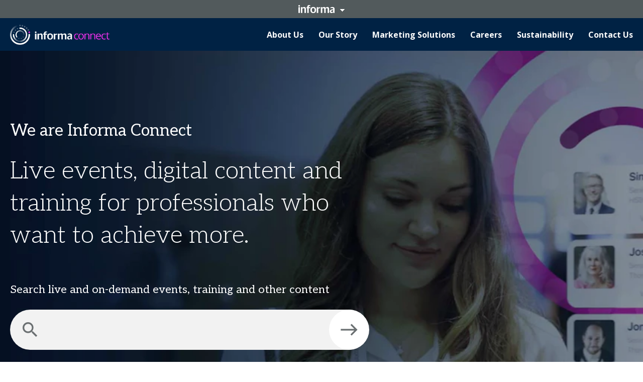

--- FILE ---
content_type: text/css; charset=UTF-8
request_url: https://informaconnect.com/static/css/HubArticlesModule.6a19d88e.chunk.css
body_size: 895
content:
.Dropdown_wrapper__7snXi{position:relative;-webkit-user-select:none;user-select:none}.Dropdown_select__bFr58{align-items:center;background:#f2f2f2;border-radius:24px;cursor:pointer;display:flex;font-family:var(--hub-product-module-top-filter-dropdown-font-family);gap:10px;justify-content:space-between;min-height:48px;padding:0 24px}.Dropdown_select__bFr58:hover{background-color:#eaeaea}.Dropdown_label__7EmMB{color:var(--hub-product-module-color);font-family:var(--hub-product-module-top-filter-dropdown-label-font-family);font-size:14px;position:relative;top:var(--hub-button-text-top-offset);white-space:nowrap}@media(min-width:64em){.Dropdown_label__7EmMB{font-size:18px}}.Dropdown_arrowIcon__MVdYI{color:var(--hub-product-module-color)}.Dropdown_arrowIcon__MVdYI:before{display:inline-block;width:24px}.Dropdown_expandMoreRoundedIcon__Kcld\+:before{content:"expand_more_rounded"}.Dropdown_expandLessRoundedIcon__XtANv:before{content:"expand_less_rounded"}.Dropdown_dropdown__67b4K{background-color:#f2f2f2;border-radius:0 0 24px 24px;left:0;max-height:0;overflow:hidden;position:absolute;right:0;top:100%;z-index:100}.Dropdown_scroller__LDifD{height:314px;overflow-x:hidden;padding:10px 0 0}.Dropdown_option__DsiVv{cursor:pointer;font-size:14px;line-height:18px;padding:10px 24px}.Dropdown_option__DsiVv:hover{background-color:#eaeaea}.Dropdown_option__DsiVv.Dropdown_selected__fVhWM{display:none}.Dropdown_resetButton__pc4-H{font-weight:700}.Dropdown_bottomArrow__gVWzT{align-items:center;display:flex;height:40px;justify-content:center}.Dropdown_bottomArrow__gVWzT .Dropdown_arrowIcon__MVdYI{color:#6a6f71}.Dropdown_opened__AXtk3 .Dropdown_select__bFr58{border-radius:24px 24px 0 0}.Dropdown_opened__AXtk3 .Dropdown_select__bFr58:after{border-bottom:1px solid #d9d9d9;bottom:0;content:"";left:24px;position:absolute;right:24px}.Dropdown_opened__AXtk3 .Dropdown_select__bFr58:hover{background-color:#f2f2f2}.Dropdown_opened__AXtk3 .Dropdown_dropdown__67b4K{max-height:-webkit-fit-content;max-height:fit-content}.BrandLogo_logoWrapper__v8-Tm img{height:75px}.BrandLogo_heading__g-lQY{margin-bottom:15px}.ProductsBlogGrid_mediumCardsWrapper__2taCW{height:100%}.ProductsBlogGrid_smallCardsWrapper__2vbr8{margin-top:0}@media(min-width:48em){.ProductsBlogGrid_smallCardsWrapper__2vbr8{margin-top:20px}}.ProductsBlogGrid_largeCard__4Pv75,.ProductsBlogGrid_mediumCard__tD9Gq,.ProductsBlogGrid_smallCard__qar7p{height:100%;padding-bottom:20px}@media(min-width:64em){.ProductsBlogGrid_largeCard__4Pv75,.ProductsBlogGrid_mediumCard__tD9Gq,.ProductsBlogGrid_smallCard__qar7p{padding-bottom:24px}}@media(min-width:48em){.ProductsBlogGrid_largeCard__4Pv75,.ProductsBlogGrid_mediumCard__tD9Gq{padding-bottom:0}}@media(min-width:64em){.ProductsBlogGrid_smallCard__qar7p{padding-bottom:0}}.Topics_wrapper__w4BPi{align-items:start;display:flex;flex-wrap:wrap;gap:5px}.Topics_topic__R4aQh{align-items:center;border:1px solid #293368;border-radius:50px;display:flex;font-size:14px;font-weight:400;padding:0 14px}.Description_wrapper__yNPOq{font-size:16px;font-weight:400;line-height:20px}@media(min-width:64em){.Description_medium__i4oiO{font-size:18px;line-height:25px}.Description_large__DOroY{font-size:20px;line-height:30px}}.Title_heading__pwD10{font-family:Aleo,serif;font-size:18px;font-weight:400;line-height:20px}@media(min-width:64em){.Title_small__BGdb9{font-size:24px;line-height:30px}.Title_medium__DE1S-{font-size:28px;line-height:34px}.Title_large__rNMGB{font-size:40px;line-height:44px}}.Image_wrapper__pXWHr{aspect-ratio:1.66/1;width:100%}.Image_image__nwkY2{background:50% no-repeat;background-size:cover;border-radius:12px;height:100%;width:100%}@media(min-width:64em){.Image_featured__H\+wOL{border-radius:20px}}.Image_showOnMobileOnly__jiw\+7{display:block}@media(min-width:48em){.Image_showOnMobileOnly__jiw\+7{display:none}}.ArticlesModule_blogCardWrapper__DI7No{width:100%}@media(max-width:63.99em){.ArticlesModule_blogCardWrapper__DI7No{padding-bottom:20px}}
/*# sourceMappingURL=HubArticlesModule.6a19d88e.chunk.css.map*/

--- FILE ---
content_type: text/css; charset=UTF-8
request_url: https://informaconnect.com/static/css/HubCoursesModule.7955cbec.chunk.css
body_size: 134
content:
.Dropdown_wrapper__7snXi{position:relative;-webkit-user-select:none;user-select:none}.Dropdown_select__bFr58{align-items:center;background:#f2f2f2;border-radius:24px;cursor:pointer;display:flex;font-family:var(--hub-product-module-top-filter-dropdown-font-family);gap:10px;justify-content:space-between;min-height:48px;padding:0 24px}.Dropdown_select__bFr58:hover{background-color:#eaeaea}.Dropdown_label__7EmMB{color:var(--hub-product-module-color);font-family:var(--hub-product-module-top-filter-dropdown-label-font-family);font-size:14px;position:relative;top:var(--hub-button-text-top-offset);white-space:nowrap}@media(min-width:64em){.Dropdown_label__7EmMB{font-size:18px}}.Dropdown_arrowIcon__MVdYI{color:var(--hub-product-module-color)}.Dropdown_arrowIcon__MVdYI:before{display:inline-block;width:24px}.Dropdown_expandMoreRoundedIcon__Kcld\+:before{content:"expand_more_rounded"}.Dropdown_expandLessRoundedIcon__XtANv:before{content:"expand_less_rounded"}.Dropdown_dropdown__67b4K{background-color:#f2f2f2;border-radius:0 0 24px 24px;left:0;max-height:0;overflow:hidden;position:absolute;right:0;top:100%;z-index:100}.Dropdown_scroller__LDifD{height:314px;overflow-x:hidden;padding:10px 0 0}.Dropdown_option__DsiVv{cursor:pointer;font-size:14px;line-height:18px;padding:10px 24px}.Dropdown_option__DsiVv:hover{background-color:#eaeaea}.Dropdown_option__DsiVv.Dropdown_selected__fVhWM{display:none}.Dropdown_resetButton__pc4-H{font-weight:700}.Dropdown_bottomArrow__gVWzT{align-items:center;display:flex;height:40px;justify-content:center}.Dropdown_bottomArrow__gVWzT .Dropdown_arrowIcon__MVdYI{color:#6a6f71}.Dropdown_opened__AXtk3 .Dropdown_select__bFr58{border-radius:24px 24px 0 0}.Dropdown_opened__AXtk3 .Dropdown_select__bFr58:after{border-bottom:1px solid #d9d9d9;bottom:0;content:"";left:24px;position:absolute;right:24px}.Dropdown_opened__AXtk3 .Dropdown_select__bFr58:hover{background-color:#f2f2f2}.Dropdown_opened__AXtk3 .Dropdown_dropdown__67b4K{max-height:-webkit-fit-content;max-height:fit-content}.BrandLogo_logoWrapper__v8-Tm img{height:75px}.BrandLogo_heading__g-lQY{margin-bottom:15px}
/*# sourceMappingURL=HubCoursesModule.7955cbec.chunk.css.map*/

--- FILE ---
content_type: text/css; charset=UTF-8
request_url: https://informaconnect.com/static/css/HubCarouselModule.0f439623.chunk.css
body_size: 728
content:
.hub-module-dark-theme .CarouselModule_imageAndTextWrapper__\+kwOZ,.hub-module-dark-theme .CarouselModule_largeImagesWrapper__6GTHV{background:var(--hub-carousel-module-background-color)}.CarouselModule_removeBottomPadding__jKvo\+{padding-bottom:0}.Slider_wrapper__QmXNV .slick-list{overflow:visible}.Slider_wrapper__QmXNV .slick-arrow{background:#ffffff40;border:0;border-radius:50%;height:48px;top:100%;width:48px;z-index:1}.Slider_wrapper__QmXNV .slick-arrow:hover{background:var(--color-scheme-accent-main)}@media(min-width:75em){.Slider_wrapper__QmXNV .slick-arrow{top:50%;transform:translateY(-50%)}}.Slider_wrapper__QmXNV .slick-arrow:before{color:#fff;font-family:Material Icons,sans-serif;font-size:22px;position:relative;top:-1px}.Slider_wrapper__QmXNV .slick-prev{left:20px}@media(min-width:75em){.Slider_wrapper__QmXNV .slick-prev{left:5px}}@media(min-width:90em){.Slider_wrapper__QmXNV .slick-prev{left:-5px}}.Slider_wrapper__QmXNV .slick-prev:before{content:"west"}.Slider_wrapper__QmXNV .slick-next{right:20px}@media(min-width:75em){.Slider_wrapper__QmXNV .slick-next{right:5px}}@media(min-width:90em){.Slider_wrapper__QmXNV .slick-next{right:-5px}}.Slider_wrapper__QmXNV .slick-next:before{content:"east"}.LargeImagesDisplayStyle_headerWrapper__fteye{margin-bottom:60px}@media(min-width:64em){.LargeImagesDisplayStyle_headerWrapper__fteye{margin-bottom:80px}}.LargeImagesDisplayStyle_contentSliderWrapper__MRwU7{position:relative;z-index:1}.LargeImagesDisplayStyle_contentSliderWrapper__MRwU7 .slick-list{overflow:hidden}@media(min-width:48em){.LargeImagesDisplayStyle_contentSliderWrapper__MRwU7 .slick-track{gap:0}}.LargeImagesDisplayStyle_contentSliderWrapper__MRwU7 .slick-slide[aria-hidden=true]{visibility:hidden}@media(max-width:47.99em){.LargeImagesDisplayStyle_imageSliderWrapper__378Uk{margin-top:30px}}.LargeImagesDisplayStyle_imageSliderWrapper__378Uk .slick-track{align-items:flex-end;gap:0}.LargeImagesDisplayStyle_imageSliderWrapper__378Uk .slick-slide{overflow:hidden;padding:0}.LargeImagesDisplayStyle_imageSliderWrapper__378Uk .slick-arrow{top:60%}@media(min-width:48em){.LargeImagesDisplayStyle_imageSliderWrapper__378Uk .slick-arrow{top:80%}}.LargeImagesDisplayStyle_imageSliderWrapper__378Uk .slick-prev{left:0}.LargeImagesDisplayStyle_imageSliderWrapper__378Uk .slick-next{right:0}.BlockAnchor_anchor__6iTBh{color:inherit;display:block;text-decoration:none}.SlideContent_labelTitle__4KcrA{align-items:center;border:1px solid #fff;border-radius:24px;display:inline-flex;font-size:11px;font-weight:600;justify-content:center;letter-spacing:.22px;margin-bottom:50px;min-height:24px;padding:0 16px;text-transform:uppercase}.SlideContent_title__ztsOX{font-family:var(--hub-module-heading-font-family);font-size:40px;line-height:48px}.SlideContent_text__2ur-L{font-size:24px;font-weight:300}.SlideContent_title__ztsOX+.SlideContent_text__2ur-L{margin-top:20px}.SlideContent_ctaWrapper__ZZR-6{margin-top:30px}.SlideImage_wrapper__1REoE{align-items:flex-start;border-radius:50%;display:flex;margin-bottom:-50%}.SlideImage_image__1v1MJ{background-color:#c4c4c4;background-repeat:no-repeat;background-size:cover;opacity:.5;transition:opacity 1s;width:320px}@media(min-width:48em){.SlideImage_image__1v1MJ{width:265px}}@media(min-width:90em){.SlideImage_image__1v1MJ{width:530px}}.slick-current .SlideImage_image__1v1MJ{opacity:1}@media(min-width:48em){.slick-current .SlideImage_image__1v1MJ{width:417px}}@media(min-width:90em){.slick-current .SlideImage_image__1v1MJ{width:834px}}@media(max-width:63.99em){.ImageAndTextDisplayStyle_wrapper__SKDUA{padding-bottom:30px}}.ImageAndTextDisplayStyle_slide__joakH{margin:0 10px}.ImageAndTextDisplayStyle_headerWrapper__koifS{margin-bottom:60px}@media(min-width:64em){.ImageAndTextDisplayStyle_headerWrapper__koifS{margin-bottom:80px}}.SlideCard_wrapper__rQ5Qj{background:var(--hub-carousel-module-slide-background-color);border-radius:16px;display:flex;flex-direction:column;height:100%;overflow:hidden}@media(min-width:75em){.SlideCard_wrapper__rQ5Qj{min-height:630px}}.SlideCard_imageWrapper__jxey8{display:flex;justify-content:flex-end;margin:-75px -35px 0 0}@media(min-width:75em){.SlideCard_imageWrapper__jxey8{margin:-120px -57px -10px 0}}.SlideCard_fakeImage__LPgQO,.SlideCard_image__n3fJV{border-radius:50%;display:block;height:295px;object-fit:cover;width:295px}@media(min-width:75em){.SlideCard_fakeImage__LPgQO,.SlideCard_image__n3fJV{height:475px;width:475px}}.SlideCard_fakeImage__LPgQO{background:#c4c4c4}.SlideCard_content__6ScRs{color:#fff;display:flex;flex:1 0;flex-direction:column;gap:30px;justify-content:space-between;padding:0 25px 100px}@media(min-width:64em){.SlideCard_content__6ScRs{gap:80px;padding:0 40px 40px}}.SlideCard_title__gtltC{font-family:var(--hub-module-heading-font-family);font-size:18px;font-weight:300;line-height:48px}@media(min-width:75em){.SlideCard_title__gtltC{font-size:22px}}.SlideCard_text__gHPEw{font-family:var(--hub-module-heading-font-family);font-size:24px}@media(min-width:75em){.SlideCard_text__gHPEw{font-size:32px}}.SlideCard_text__gHPEw p{line-height:32px}@media(min-width:75em){.SlideCard_text__gHPEw p{line-height:48px}}.SlideCard_cta__sOSBv{color:#fff}
/*# sourceMappingURL=HubCarouselModule.0f439623.chunk.css.map*/

--- FILE ---
content_type: text/css; charset=UTF-8
request_url: https://informaconnect.com/static/css/HubFeaturedColumnTextModule.1e200b4a.chunk.css
body_size: 190
content:
.TwoFeaturedColumnsDisplayStyle_link__M\+wTN{display:flex}.BlockAnchor_anchor__6iTBh{color:inherit;display:block;text-decoration:none}.OfferCard_wrapper__eHXdf{background:radial-gradient(120.63% 120.63% at 5.77% -20.63%,#b01aa480 10.67%,#b01aa400 100%),var(--color-scheme-primary-main);border-radius:16px;display:flex;flex-direction:column;height:calc(100% - 20px);justify-content:space-between;margin-bottom:20px;overflow:hidden;width:100%}@media(min-width:48em){.OfferCard_wrapper__eHXdf{height:calc(100% - 40px);margin-bottom:40px}}.OfferCard_body__EafT1{display:flex;flex:1 0;gap:20px}.OfferCard_content__3kUMG{display:flex;flex:1 0;flex-direction:column;gap:20px;justify-content:space-between;padding:45px 30px}.OfferCard_title__66D83{font-family:var(--hub-module-heading-font-family);font-size:24px;font-weight:700;line-height:32px}@media(min-width:48em){.OfferCard_title__66D83{font-size:26px;line-height:48px;margin-bottom:5px}}.OfferCard_text__0dR\+W{font-size:20px;font-weight:300}@media(min-width:48em){.OfferCard_text__0dR\+W{font-size:22px}}.OfferCard_text__0dR\+W p{line-height:32px}.OfferCard_sponsorLogos__hbZx\+{align-items:center;display:flex;gap:15px;margin-bottom:15px}.OfferCard_sponsorLogosTitle__CIrNV{font-size:9px;font-weight:600;letter-spacing:.18px;line-height:16px;text-transform:uppercase}.OfferCard_logos__ntWxr{display:flex;gap:15px}.OfferCard_logo__HaHfC{max-height:50px}.OfferCard_imageWrapper__31h4k{display:flex;justify-content:flex-end;margin:-40px -84px 30px 0}@media(max-width:47.99em){.OfferCard_imageWrapper__31h4k{display:none}}.OfferCard_fakeImage__Y8C2B,.OfferCard_image__Pv7zx{border-radius:50%;display:block;height:320px;object-fit:cover;width:320px}@media(min-width:64em){.OfferCard_fakeImage__Y8C2B,.OfferCard_image__Pv7zx{height:380px;width:380px}}.OfferCard_fakeImage__Y8C2B{background:#c4c4c4}.OfferCard_footer__DOdr4{background:#ffffff1a;color:#dadada;padding:16px 30px}.OfferCard_summary__e97KK{font-size:14px;line-height:16px}.OfferCard_regular__oxvjK .OfferCard_logo__HaHfC:not(:first-child){display:none}@media(min-width:48em){.OfferCard_featured__UW44k .OfferCard_content__3kUMG{padding-top:55px}.OfferCard_featured__UW44k .OfferCard_title__66D83{font-size:40px}}@media(max-width:47.99em){.OfferCard_featured__UW44k .OfferCard_logo__HaHfC:not(:first-child){display:none}}
/*# sourceMappingURL=HubFeaturedColumnTextModule.1e200b4a.chunk.css.map*/

--- FILE ---
content_type: text/css; charset=UTF-8
request_url: https://informaconnect.com/static/css/HubSectorsModule.d9f102dc.chunk.css
body_size: 779
content:
.SectorsModule_header__becY7{margin-bottom:50px}@media(min-width:64em){.SectorsModule_header__becY7{margin-bottom:75px}}.SectorsModule_heading__Bldjj{font-family:var(--hub-module-heading-font-family);font-size:var(--hub-sectors-module-heading-font-size);font-weight:var(--hub-sectors-module-heading-font-weight);line-height:var(--hub-sectors-module-heading-line-height);text-align:center}.SectorsModule_text__M42Jo{font-family:var(--hub-module-text-font-family);font-size:var(--hub-sectors-module-text-font-size);font-weight:var(--hub-sectors-module-text-font-weight);text-align:center}.SectorsModule_text__M42Jo,.SectorsModule_text__M42Jo p{line-height:var(--hub-sectors-module-text-line-height)}@media(min-width:64em){.SectorsModule_heading__Bldjj+.SectorsModule_text__M42Jo{margin-top:10px}}.SectorsModule_featuredTopics__Wacgy,.SectorsModule_linkedTopics__yO7p3{align-items:center;display:flex;flex-wrap:wrap;gap:20px;justify-content:center;margin-bottom:50px}@media(min-width:64em){.SectorsModule_featuredTopics__Wacgy,.SectorsModule_linkedTopics__yO7p3{gap:40px;margin-bottom:75px}}.SectorsModule_featuredTopic__z9oEA{min-width:100%}@media(min-width:64em){.SectorsModule_featuredTopic__z9oEA{min-width:500px}}.SectorsModule_linkedTopics__yO7p3{margin-bottom:0}@media(min-width:64em){.SectorsModule_linkedTopics__yO7p3{margin-bottom:0}}.SectorsModule_linkedTopic__viAI1{min-width:100%}@media(min-width:64em){.SectorsModule_linkedTopic__viAI1{min-width:270px}}.SectorsModule_mobileLinkedTopics__u9Jtc{display:flex;flex-direction:column;gap:23px;margin-bottom:40px}.SectorsModule_showMobileLinkedTopicsButton__OuRxM{display:flex;justify-content:center}.hub-home-module.hub-hero-module+.hub-sectors-module>.hub-module-wrapper{padding-top:0}.hub-home-module.hub-hero-module+.hub-sectors-module .SectorsModule_header__becY7{margin-top:-50px}@media(min-width:64em){.hub-home-module.hub-hero-module+.hub-sectors-module .SectorsModule_header__becY7{margin-top:-85px}}.hub-home-module.hub-hero-module+.hub-sectors-module .SectorsModule_homeJigsaw__2iOXk{border-radius:60px 60px 0 0;height:50px;position:relative;top:-100%;width:100%}@media(min-width:64em){.hub-home-module.hub-hero-module+.hub-sectors-module .SectorsModule_homeJigsaw__2iOXk{border-radius:80px 80px 0 0;height:85px}}.hub-module-light-theme .SectorsModule_homeJigsaw__2iOXk{background:#fff}.hub-module-dark-theme .SectorsModule_homeJigsaw__2iOXk{background:var(--hub-module-dark-background-color)}.Topic_wrapper__w4tCa{align-items:center;background-color:#f2f2f2;border-radius:110px;display:inline-flex;font-family:var(--hub-sectors-module-topic-font-family);overflow:hidden;text-decoration:none;transition:background-color .2s}.Topic_wrapper__w4tCa:hover{background-color:#dadada}.Topic_wrapper__w4tCa:hover .Topic_avatar__MtlnA{opacity:0}.Topic_wrapper__w4tCa:hover .Topic_styledAvatar__\+w9Rm{left:0;opacity:1}.Topic_wrapper__w4tCa:hover .Topic_avatarIcon__9YVG1{left:0}.Topic_regular__JkUtx .Topic_brandImage__dGUVD:not(:first-child),.Topic_regular__JkUtx .Topic_brandImages__IrOoV{display:none}.Topic_regular__JkUtx:hover .Topic_brandImages__IrOoV{display:flex}.Topic_regular__JkUtx:hover.Topic_withBrandImages__WeQYu .Topic_topicName__FWiAj{margin-top:-34px;visibility:hidden}.Topic_featured__FsSg7{border-radius:140px}@media(min-width:64em){.Topic_featured__FsSg7 .Topic_avatar__MtlnA,.Topic_featured__FsSg7 .Topic_fakeAvatar__oz3jy,.Topic_featured__FsSg7 .Topic_styledAvatar__\+w9Rm{height:140px;width:140px}}.Topic_featured__FsSg7 .Topic_styledAvatar__\+w9Rm{left:-140px}.Topic_featured__FsSg7 .Topic_brandImages__IrOoV{align-items:center;flex-direction:row;margin-top:10px}@media(max-width:47.99em){.Topic_featured__FsSg7 .Topic_brandImage__dGUVD:not(:first-child){display:none}}.Topic_avatarWrapper__FLjr1{position:relative}.Topic_avatar__MtlnA,.Topic_fakeAvatar__oz3jy,.Topic_styledAvatar__\+w9Rm{border-radius:50%;display:block;height:100px;object-fit:cover;transition:opacity .2s;width:100px}@media(min-width:64em){.Topic_avatar__MtlnA,.Topic_fakeAvatar__oz3jy,.Topic_styledAvatar__\+w9Rm{height:110px;width:110px}}.Topic_fakeAvatar__oz3jy{background-color:#e5e5e5}.Topic_styledAvatar__\+w9Rm{align-items:center;background-color:var(--color-scheme-accent-main);display:flex;justify-content:center;left:-110px;position:absolute;top:0;transition:left .2s}.Topic_avatarIcon__9YVG1{color:#fff;font-size:30px;left:-100%;position:relative;transition:left .4s}.Topic_body__GiziX{padding:0 40px 0 25px}.Topic_badge__KfMKC{align-items:center;border:1px solid #6a6f71;border-radius:24px;color:#6a6f71;display:inline-flex;font-size:10px;font-weight:600;justify-content:center;letter-spacing:1px;margin-bottom:15px;min-height:24px;padding:0 16px;text-transform:uppercase}@media(max-width:63.99em){.Topic_badge__KfMKC{display:none}}.Topic_topicName__FWiAj{color:var(--hub-sectors-module-topic-color);font-family:var(--hub-sectors-module-topic-name-font-family);font-size:22px;line-height:24px}@media(min-width:64em){.Topic_topicName__FWiAj{font-size:30px;line-height:34px}}.Topic_brandImages__IrOoV{display:flex;flex-direction:column;gap:10px}.Topic_brandImagesTitle__RWZtf{color:#6a6f71;font-size:10px;font-weight:600;letter-spacing:1px}.Topic_images__5QNYJ{display:flex;gap:10px}.Topic_brandImage__dGUVD{max-height:22px}@media(min-width:64em){.Topic_brandImage__dGUVD{max-height:24px}}.Topic_invert__HL0kx{filter:invert(1)}.MobileTopic_wrapper__5LZor{align-items:center;background:#f0f0f0;border-radius:50px;color:var(--hub-sectors-module-topic-color);display:flex;gap:10px;justify-content:space-between;min-height:60px;padding:0 22px;text-decoration:none}.MobileTopic_topicName__KvBI\+{font-family:var(--hub-sectors-module-topic-name-font-family);font-size:16px;line-height:24px}.MobileTopic_arrowIcon__SSRhV{position:relative;top:2px}
/*# sourceMappingURL=HubSectorsModule.d9f102dc.chunk.css.map*/

--- FILE ---
content_type: text/css
request_url: https://tags.srv.stackadapt.com/sa.css
body_size: -11
content:
:root {
    --sa-uid: '0-413ad71b-656d-52b5-773b-60048e84882a';
}

--- FILE ---
content_type: application/javascript; charset=UTF-8
request_url: https://informaconnect.com/static/js/HubArticlesModule.efc71cde.chunk.js
body_size: 3331
content:
"use strict";(self.__LOADABLE_LOADED_CHUNKS__=self.__LOADABLE_LOADED_CHUNKS__||[]).push([[3089],{5916(e,t,r){r.d(t,{d:()=>P,M:()=>D});var l=r(76998),s=r(75523),a=r(65361),o=r(86273),d=r(95549),i=r(85609),n=r(79253),c=r(95587),u=r(79559),m=r(34156),_=r.n(m),p=r(66899);const h="Dropdown_wrapper__7snXi",x="Dropdown_select__bFr58",g="Dropdown_label__7EmMB",v="Dropdown_arrowIcon__MVdYI",f="Dropdown_expandMoreRoundedIcon__Kcld+",N="Dropdown_expandLessRoundedIcon__XtANv",j="Dropdown_dropdown__67b4K",A="Dropdown_scroller__LDifD",T="Dropdown_option__DsiVv",w="Dropdown_selected__fVhWM",O="Dropdown_resetButton__pc4-H",b="Dropdown_bottomArrow__gVWzT",F="Dropdown_opened__AXtk3";var L=r(23446);function C(e){const{name:t,options:r,selectedOption:a,label:o,onChange:d,onResetFilter:i}=e,[n,c]=(0,l.useState)(!1),u=(0,p.j)(n,()=>{c(!1)}),{watch:m}=(0,s.xW)(),C=m(t),E=_()(h,{[F]:n});return(0,L.jsxs)("div",{ref:u,className:E,children:[(0,L.jsxs)("div",{onClick:()=>{c(!n)},className:x,children:[(0,L.jsx)("span",{className:g,children:a?a.label:o}),(0,L.jsx)("span",{className:_()(v,"material-icons",{[f]:!n,[N]:n})})]}),n&&(0,L.jsxs)("div",{className:j,children:[(0,L.jsxs)("div",{className:A,children:[C.length>0&&(0,L.jsx)("div",{onClick:i,className:_()(T,O),children:"Reset filter"}),r.map(e=>(0,L.jsx)("div",{onClick:()=>{var t;t=e.value,d(t),c(!1)},className:_()(T,{[w]:e.selected}),children:e.label},e.value))]}),(0,L.jsx)("div",{className:b,children:(0,L.jsx)("span",{className:_()(v,f,"material-icons")})})]})]})}function E(e){const{facets:t,facetType:r,name:a,onResetFilter:o,label:d}=e,{setValue:i}=(0,s.xW)(),n=t[r],c=(0,l.useMemo)(()=>null===n||void 0===n?void 0:n.map(e=>({label:e.label,value:e.filterValue.values[0],selected:e.selected})),[n]),u=null===c||void 0===c?void 0:c.find(e=>e.selected),m=(0,l.useCallback)(e=>{i(a,[e])},[a,i]);return c?(0,L.jsx)(C,{name:a,options:c,selectedOption:u,onChange:m,label:d,onResetFilter:o}):null}var I=r(32383);const R={logoWrapper:"BrandLogo_logoWrapper__v8-Tm",heading:"BrandLogo_heading__g-lQY"};var M=r(71992);function y(e){const{logo:t,alt:r,urlEmailAddress:l,heading:s}=e;if(null===t||void 0===t||!t.path)return null;const a=(0,L.jsx)(I.Ay,{src:null===t||void 0===t?void 0:t.path,alt:r,testId:"brand-logo-image"});return(0,L.jsxs)("div",{className:R.wrapper,children:[s&&(0,L.jsx)("div",{className:R.heading,children:s}),(0,L.jsx)("div",{className:R.logoWrapper,children:l?(0,L.jsx)(M.M,{to:l,children:a}):a})]})}var B=r(34993);let D=function(e){return e[e.ONE=1]="ONE",e[e.TWO=2]="TWO",e[e.THREE=3]="THREE",e[e.FOUR=4]="FOUR",e}({});function P(e){const{module:{"@type":t,title:r,titleSize:l,introText:o,filterTitle:m,discovery:{facets:_}={},elementId:p,filterPosition:h,brandLogoDisplayed:x,brandLogo:g},moduleName:v,brandName:f,defaultValues:N,theme:j,resultsCount:A,showMoreButtonURL:T,bottomShowMoreButtonLabel:w,topShowMoreButtonLabel:O,showLeftFilter:b,showTopFilter:F,children:C,testId:I}=e,R=(0,s.mN)({defaultValues:N}),M=R.watch(),D=(0,u.QF)(N,R.getValues()),{handleFilterChange:P}=(0,d.j)({module:e.module,moduleName:v,brandName:f});return(0,L.jsx)(i.x,{type:t,theme:j,elementId:p,testId:I,children:(0,L.jsx)(n.Uv,{heading:r&&(0,L.jsx)(n.Aw,{heading:r,titleSize:l,text:o}),leftFilter:(0,L.jsx)(n.zC,{form:R,onChangeFilter:P,children:(0,L.jsx)(n.mL,{heading:m,onResetFilter:()=>R.reset(N),disableResetFilter:D,children:_&&(0,L.jsx)(c.ZZ,{facets:_})})}),showLeftFilter:b,topFilter:_&&(0,L.jsx)(n.zC,{form:R,onChangeFilter:P,children:(0,L.jsx)(E,{name:"sectors",label:"Choose an Interest",facets:_,facetType:a.Cw.SECTORS,onResetFilter:()=>R.reset(N)})}),showTopFilter:F,showMoreButton:(0,L.jsx)(B.A,{count:A,filterPosition:h,url:T,bottomButtonLabel:w,topButtonLabel:O,query:M}),brandLogo:x&&(0,L.jsx)(y,{heading:null===g||void 0===g?void 0:g.heading,logo:null===g||void 0===g?void 0:g.logo,alt:null===g||void 0===g?void 0:g.alt,urlEmailAddress:null===g||void 0===g?void 0:g.urlEmailAddress}),children:C})})}P.defaultProps={theme:o.gG.Light,showFilter:!1}},45990(e,t,r){r.d(t,{A:()=>u});var l=r(89379),s=r(80045),a=r(34156),o=r.n(a);const d={heading:"Title_heading__pwD10",small:"Title_small__BGdb9",medium:"Title_medium__DE1S-",large:"Title_large__rNMGB"};var i=r(23446);const n=["size","children","className"];let c=function(e){return e.default="default",e.small="small",e.medium="medium",e.large="large",e}({});function u(e){const{size:t=c.medium,children:r,className:a}=e,u=(0,s.A)(e,n);return(0,i.jsx)("h3",(0,l.A)((0,l.A)({},u),{},{className:o()(d.heading,d[t],a),children:r}))}},49545(e,t,r){r.d(t,{A:()=>o});const l="Topics_wrapper__w4BPi",s="Topics_topic__R4aQh";var a=r(23446);function o(e){const{list:t}=e;return(0,a.jsx)("div",{className:l,children:t.map(e=>(0,a.jsx)("div",{className:s,children:e},e))})}},52108(e,t,r){r.d(t,{A:()=>_});var l=r(34156),s=r.n(l),a=r(17788);const o="Image_wrapper__pXWHr",d="Image_image__nwkY2",i="Image_featured__H+wOL",n="Image_showOnMobileOnly__jiw+7";var c=r(76998),u=r(23446);let m=function(e){return e.featured="featured",e}({});function _(e){const{path:t,defaultImage:r,imageStyle:l,displayMobileOnly:_,testId:p="site-article-card-image"}=e,h=(0,a.kt)(t),x=(0,c.useMemo)(()=>{const e=null!==h&&void 0!==h?h:r;return e?"url('".concat(e,"')"):"none"},[r,h]),g=s()(o,{[n]:_}),v=s()(d,{[i]:l===m.featured});return(0,u.jsx)("div",{className:g,children:(0,u.jsx)("div",{className:v,style:{backgroundImage:x},"data-testid":p})})}},65453(e,t,r){r.d(t,{e:()=>u,A:()=>m});var l=r(34156),s=r.n(l);const a="ProductsBlogGrid_mediumCardsWrapper__2taCW",o="ProductsBlogGrid_smallCardsWrapper__2vbr8",d="ProductsBlogGrid_largeCard__4Pv75",i="ProductsBlogGrid_mediumCard__tD9Gq",n="ProductsBlogGrid_smallCard__qar7p";var c=r(23446);let u=function(e){return e.large="large",e.medium="medium",e.small="small",e}({});function m(e){const{largeProductItems:t,mediumProductItems:r,smallProductItems:l,renderProduct:m}=e,_=1===t.length&&0===r.length;return(0,c.jsxs)("div",{"data-testid":"products-blog-grid",children:[(0,c.jsxs)("div",{className:"row",children:[t.length>0&&(0,c.jsx)("div",{className:s()("col-xs-12",{"col-sm-8":!_}),children:t.map((e,t)=>(0,c.jsx)("div",{className:d,children:m({product:e,productIndex:t,productSize:u.large})},e.id))}),r.length>0&&(0,c.jsx)("div",{className:"col-xs-12 col-sm-4",children:(0,c.jsx)("div",{className:s()("row",a),children:r.map((e,t)=>(0,c.jsx)("div",{className:"col-xs-12",children:(0,c.jsx)("div",{className:i,children:m({product:e,productIndex:t,productSize:u.medium})})},e.id))})})]}),l.length>0&&(0,c.jsx)("div",{className:o,children:(0,c.jsx)("div",{className:"row",children:l.map((e,t)=>(0,c.jsx)("div",{className:"col-xs-12 col-sm-6 col-md-3",children:(0,c.jsx)("div",{className:n,children:m({product:e,productIndex:t,productSize:u.small})})},e.id))})})]})}},66655(e,t,r){r.d(t,{A:()=>m});var l=r(25680),s=r(65453),a=r(79453),o=r(77254),d=r(49545),i=r(93363),n=r(45990),c=r(52108),u=r(23446);function m(e){const{data:{path:t,title:r,imageUrl:m,tags:_=[],summary:p,externalLinkEnabled:h,externalLink:x},variant:g=o.U.default,productSize:v=s.e.small,pathPrefix:f,displayImageMobileOnly:N,fullWidth:j}=e,A=h?x:t;return(0,u.jsx)(a.Sr,{to:A,pathPrefix:f,"data-testid":"article-blog-card",fullWidth:j,children:(0,u.jsx)(o.A,{variant:g,image:(0,u.jsx)(c.A,{path:m,displayMobileOnly:N}),topics:(e=>{const t=e.slice(0,2);return 0===t.length?null:(0,u.jsx)(d.A,{list:t})})(_),heading:(0,u.jsxs)(n.A,{size:v,children:[r," ",h&&(0,u.jsx)(l.A,{fontSize:"inherit",sx:{verticalAlign:"middle"}})]}),description:p&&(0,u.jsx)(i.A,{children:p})})})}},75501(e,t,r){r.r(t),r.d(t,{ArticleRowsAmount:()=>f,ArticlesListAmountForBlogLayout:()=>N,ArticlesModuleDisplayTypes:()=>v,default:()=>j});var l=r(76998),s=r(84946),a=r(5916),o=r(79253),d=r(35352),i=r(79559),n=r(5040),c=r(86273),u=r(12669),m=r(24241),_=r(2883),p=r(65453),h=r(66655);const x="ArticlesModule_blogCardWrapper__DI7No";var g=r(23446);let v=function(e){return e.INFORMACONNECT="INFORMACONNECT",e.FAST_FORUMS="FAST_FORUMS",e.INFORMACONNECT_BLOG_LAYOUT="INFORMACONNECT_BLOG_LAYOUT",e}({}),f=function(e){return e[e.FOUR=1]="FOUR",e[e.EIGHT=2]="EIGHT",e[e.TWELVE=3]="TWELVE",e[e.TWENTY_FOUR=6]="TWENTY_FOUR",e}({}),N=function(e){return e[e.FOUR=0]="FOUR",e[e.EIGHT=1]="EIGHT",e[e.TWELVE=5]="TWELVE",e[e.TWENTY_FOUR=17]="TWENTY_FOUR",e}({});function j(e){const{t:t}=(0,s.B)(),{module:r,testId:j="hub-articles-module"}=e,{brandName:A}=(0,u.E)(),{amountFeaturedArticles:T,displayStyle:w,discovery:{records:O=[]}={},searchQueryData:b,filterPosition:F}=r,L=F===c.UC.LEFT,C=F===c.UC.TOP,E=(0,i.uy)(b.facetsConfig),I=E&&L,R=E&&C,M=(0,l.useMemo)(()=>{const e=b.subBrands||[];return e.length>0?e:[A]},[A,b.subBrands]),y=(0,m.N)(_.xV),B=(0,l.useMemo)(()=>({subBrands:M,availableSubBrands:M,sectors:[],topics:[],articleTypes:[],mainFilterTopic:y}),[y,M]),{results:D=[],count:P=0}=(0,i.xC)(c.jq.ARTICLE,O),S=(0,l.useMemo)(()=>D.filter(e=>e.featuredType!==n.u6.LARGE),[D]),U=(0,l.useMemo)(()=>D.filter(e=>e.featuredType===n.u6.LARGE),[D]),W=f[T],G=I?3:4,z=W*G-2,V=w===v.INFORMACONNECT_BLOG_LAYOUT?D.slice(7,7+N[T]):[];return(0,g.jsxs)(a.d,{module:r,moduleName:"articles",brandName:A,defaultValues:B,resultsCount:P,showLeftFilter:I,showTopFilter:R,showMoreButtonURL:"/articles",bottomShowMoreButtonLabel:t("site.article.bottom-show-more.button.label"),topShowMoreButtonLabel:t("site.article.top-show-more.button.label"),testId:j,children:[w===v.FAST_FORUMS&&(0,g.jsx)(o.ho,{products:S.slice(0,W*G),featuredProducts:U,renderProduct:e=>(0,g.jsx)(d.df,{data:e}),renderFeaturedProduct:e=>(0,g.jsx)(d.df,{data:e,cardType:"featured",showFilter:E}),productsCountPerRow:I?"three":"four"}),w===v.INFORMACONNECT&&(0,g.jsx)(o.ho,{featuredProducts:U,products:S.slice(0,z),inlineProducts:S.slice(z,z+6),renderProduct:e=>(0,g.jsx)(d.df,{data:e}),renderInlineProduct:e=>(0,g.jsx)(d.df,{data:e,cardType:"inline"}),renderFeaturedProduct:e=>(0,g.jsx)(d.df,{data:e,cardType:"featured",showFilter:E}),productsCountPerRow:I?"three":"four"}),w===v.INFORMACONNECT_BLOG_LAYOUT&&(0,g.jsxs)(g.Fragment,{children:[(0,g.jsx)(p.A,{largeProductItems:D.slice(0,1),mediumProductItems:D.slice(1,3),smallProductItems:D.slice(3,7),renderProduct:e=>{const{productSize:t,productIndex:r}=e,l=t===p.e.medium&&0!==r;return(0,g.jsx)(h.A,{productSize:t===p.e.medium?p.e.small:t,data:e.product,displayImageMobileOnly:l})}}),V.length>0&&(0,g.jsx)("div",{className:"row",children:(0,g.jsx)("div",{className:"col-xs-12",children:V.map(e=>(0,g.jsx)("div",{className:x,children:(0,g.jsx)(h.A,{data:e,variant:"list",fullWidth:!0})},e.id))})})]})]})}},93363(e,t,r){r.d(t,{A:()=>u});var l=r(89379),s=r(80045),a=r(34156),o=r.n(a);const d={wrapper:"Description_wrapper__yNPOq",medium:"Description_medium__i4oiO",large:"Description_large__DOroY"};var i=r(23446);const n=["size","children","className"];let c=function(e){return e.medium="medium",e.large="large",e}({});function u(e){const{size:t=c.medium,children:r,className:a}=e,u=(0,s.A)(e,n);return(0,i.jsx)("div",(0,l.A)((0,l.A)({},u),{},{className:o()(d.wrapper,d[t],a),children:r}))}}}]);
//# sourceMappingURL=HubArticlesModule.efc71cde.chunk.js.map

--- FILE ---
content_type: application/javascript; charset=UTF-8
request_url: https://informaconnect.com/static/js/HubEventsModule.4ae45a2a.chunk.js
body_size: 1607
content:
"use strict";(self.__LOADABLE_LOADED_CHUNKS__=self.__LOADABLE_LOADED_CHUNKS__||[]).push([[1607],{5916(e,t,o){o.d(t,{d:()=>S,M:()=>I});var l=o(76998),s=o(75523),r=o(65361),n=o(86273),a=o(95549),d=o(85609),i=o(79253),u=o(95587),c=o(79559),h=o(34156),m=o.n(h),p=o(66899);const _="Dropdown_wrapper__7snXi",v="Dropdown_select__bFr58",f="Dropdown_label__7EmMB",w="Dropdown_arrowIcon__MVdYI",x="Dropdown_expandMoreRoundedIcon__Kcld+",b="Dropdown_expandLessRoundedIcon__XtANv",g="Dropdown_dropdown__67b4K",j="Dropdown_scroller__LDifD",L="Dropdown_option__DsiVv",N="Dropdown_selected__fVhWM",F="Dropdown_resetButton__pc4-H",C="Dropdown_bottomArrow__gVWzT",D="Dropdown_opened__AXtk3";var E=o(23446);function T(e){const{name:t,options:o,selectedOption:r,label:n,onChange:a,onResetFilter:d}=e,[i,u]=(0,l.useState)(!1),c=(0,p.j)(i,()=>{u(!1)}),{watch:h}=(0,s.xW)(),T=h(t),R=m()(_,{[D]:i});return(0,E.jsxs)("div",{ref:c,className:R,children:[(0,E.jsxs)("div",{onClick:()=>{u(!i)},className:v,children:[(0,E.jsx)("span",{className:f,children:r?r.label:n}),(0,E.jsx)("span",{className:m()(w,"material-icons",{[x]:!i,[b]:i})})]}),i&&(0,E.jsxs)("div",{className:g,children:[(0,E.jsxs)("div",{className:j,children:[T.length>0&&(0,E.jsx)("div",{onClick:d,className:m()(L,F),children:"Reset filter"}),o.map(e=>(0,E.jsx)("div",{onClick:()=>{var t;t=e.value,a(t),u(!1)},className:m()(L,{[N]:e.selected}),children:e.label},e.value))]}),(0,E.jsx)("div",{className:C,children:(0,E.jsx)("span",{className:m()(w,x,"material-icons")})})]})]})}function R(e){const{facets:t,facetType:o,name:r,onResetFilter:n,label:a}=e,{setValue:d}=(0,s.xW)(),i=t[o],u=(0,l.useMemo)(()=>null===i||void 0===i?void 0:i.map(e=>({label:e.label,value:e.filterValue.values[0],selected:e.selected})),[i]),c=null===u||void 0===u?void 0:u.find(e=>e.selected),h=(0,l.useCallback)(e=>{d(r,[e])},[r,d]);return u?(0,E.jsx)(T,{name:r,options:u,selectedOption:c,onChange:h,label:a,onResetFilter:n}):null}var A=o(32383);const B={logoWrapper:"BrandLogo_logoWrapper__v8-Tm",heading:"BrandLogo_heading__g-lQY"};var M=o(71992);function y(e){const{logo:t,alt:o,urlEmailAddress:l,heading:s}=e;if(null===t||void 0===t||!t.path)return null;const r=(0,E.jsx)(A.Ay,{src:null===t||void 0===t?void 0:t.path,alt:o,testId:"brand-logo-image"});return(0,E.jsxs)("div",{className:B.wrapper,children:[s&&(0,E.jsx)("div",{className:B.heading,children:s}),(0,E.jsx)("div",{className:B.logoWrapper,children:l?(0,E.jsx)(M.M,{to:l,children:r}):r})]})}var O=o(34993);let I=function(e){return e[e.ONE=1]="ONE",e[e.TWO=2]="TWO",e[e.THREE=3]="THREE",e[e.FOUR=4]="FOUR",e}({});function S(e){const{module:{"@type":t,title:o,titleSize:l,introText:n,filterTitle:h,discovery:{facets:m}={},elementId:p,filterPosition:_,brandLogoDisplayed:v,brandLogo:f},moduleName:w,brandName:x,defaultValues:b,theme:g,resultsCount:j,showMoreButtonURL:L,bottomShowMoreButtonLabel:N,topShowMoreButtonLabel:F,showLeftFilter:C,showTopFilter:D,children:T,testId:A}=e,B=(0,s.mN)({defaultValues:b}),M=B.watch(),I=(0,c.QF)(b,B.getValues()),{handleFilterChange:S}=(0,a.j)({module:e.module,moduleName:w,brandName:x});return(0,E.jsx)(d.x,{type:t,theme:g,elementId:p,testId:A,children:(0,E.jsx)(i.Uv,{heading:o&&(0,E.jsx)(i.Aw,{heading:o,titleSize:l,text:n}),leftFilter:(0,E.jsx)(i.zC,{form:B,onChangeFilter:S,children:(0,E.jsx)(i.mL,{heading:h,onResetFilter:()=>B.reset(b),disableResetFilter:I,children:m&&(0,E.jsx)(u.ZZ,{facets:m})})}),showLeftFilter:C,topFilter:m&&(0,E.jsx)(i.zC,{form:B,onChangeFilter:S,children:(0,E.jsx)(R,{name:"sectors",label:"Choose an Interest",facets:m,facetType:r.Cw.SECTORS,onResetFilter:()=>B.reset(b)})}),showTopFilter:D,showMoreButton:(0,E.jsx)(O.A,{count:j,filterPosition:_,url:L,bottomButtonLabel:N,topButtonLabel:F,query:M}),brandLogo:v&&(0,E.jsx)(y,{heading:null===f||void 0===f?void 0:f.heading,logo:null===f||void 0===f?void 0:f.logo,alt:null===f||void 0===f?void 0:f.alt,urlEmailAddress:null===f||void 0===f?void 0:f.urlEmailAddress}),children:T})})}S.defaultProps={theme:n.gG.Light,showFilter:!1}},88163(e,t,o){o.r(t),o.d(t,{default:()=>p});var l=o(76998),s=o(5916),r=o(79253),n=o(35352),a=o(5040),d=o(79559),i=o(86273),u=o(12669),c=o(24241),h=o(2883),m=o(23446);function p(e){const{module:t,testId:o}=e,{brandName:p}=(0,u.E)(),{featuredRowsCount:_,discovery:{records:v=[]}={},searchQueryData:f,filterPosition:w}=t,x=w===i.UC.LEFT,b=w===i.UC.TOP,g=(0,d.uy)(f.facetsConfig),j=g&&x,L=g&&b,N=(0,l.useMemo)(()=>{const e=f.subBrands||[];return e.length>0?e:[p]},[p,f.subBrands]),F=(0,c.N)(h.xV),C=(0,l.useMemo)(()=>({deliveryType:[],subBrands:N,sectors:[],topics:[],month:[],location:[],mainFilterTopic:F}),[F,N]),{results:D=[],count:E=0}=(0,d.xC)(i.jq.EVENT,v),T=(0,l.useMemo)(()=>D.filter(e=>e.featuredType!==a.u6.LARGE).slice(0,s.M[_]*(j?3:4)),[D,_,j]),R=(0,l.useMemo)(()=>D.filter(e=>e.featuredType===a.u6.LARGE),[D]);return(0,m.jsx)(s.d,{module:t,moduleName:"events",brandName:p,defaultValues:C,resultsCount:E,showLeftFilter:j,showTopFilter:L,showMoreButtonURL:"/events",bottomShowMoreButtonLabel:"Search All Events",topShowMoreButtonLabel:"Browse All Events",testId:o,children:(0,m.jsx)(r.ho,{products:T,featuredProducts:R,renderProduct:e=>(0,m.jsx)(n.ct,{data:e}),renderFeaturedProduct:e=>(0,m.jsx)(n.ct,{data:e,cardType:"list",showFilter:g}),productsCountPerRow:j?"three":"four"})})}p.defaultProps={testId:"hub-events-module"}}}]);
//# sourceMappingURL=HubEventsModule.4ae45a2a.chunk.js.map

--- FILE ---
content_type: application/javascript; charset=UTF-8
request_url: https://informaconnect.com/static/js/HubFeaturedColumnTextModule.d60af1f3.chunk.js
body_size: 805
content:
"use strict";(self.__LOADABLE_LOADED_CHUNKS__=self.__LOADABLE_LOADED_CHUNKS__||[]).push([[1297],{66281(e,s,a){a.r(s),a.d(s,{default:()=>N,defaultProps:()=>g});var r=a(85609);const l={link:"TwoFeaturedColumnsDisplayStyle_link__M+wTN"};var t=a(69329),o=a(98686),d=a(34156),i=a.n(d);const n={wrapper:"OfferCard_wrapper__eHXdf",body:"OfferCard_body__EafT1",content:"OfferCard_content__3kUMG",title:"OfferCard_title__66D83",text:"OfferCard_text__0dR+W",sponsorLogos:"OfferCard_sponsorLogos__hbZx+",sponsorLogosTitle:"OfferCard_sponsorLogosTitle__CIrNV",logos:"OfferCard_logos__ntWxr",logo:"OfferCard_logo__HaHfC",imageWrapper:"OfferCard_imageWrapper__31h4k",image:"OfferCard_image__Pv7zx",fakeImage:"OfferCard_fakeImage__Y8C2B",footer:"OfferCard_footer__DOdr4",summary:"OfferCard_summary__e97KK",regular:"OfferCard_regular__oxvjK",featured:"OfferCard_featured__UW44k"};var c=a(23236),_=a(32383),m=a(7540),f=a(13761),x=a(79107),u=a(23446);function h(e){const{section:{title:s,body:a,summary:r,image:l,alt:t,sponsorTitle:o,sponsorLogos:d},ctaLabel:h,featured:p}=e,{location:g}=(0,f.d4)(x.iq),N=i()(n.wrapper,{[n.regular]:!p,[n.featured]:p});return(0,u.jsxs)("div",{className:i()(N,"animated-cta-trigger"),children:[(0,u.jsxs)("div",{className:n.body,children:[(0,u.jsxs)("div",{className:n.content,children:[(0,u.jsxs)("div",{className:n.topContent,children:[s&&(0,u.jsx)("h4",{className:n.title,children:s}),a&&(0,u.jsx)("div",{className:n.text,children:(0,c.xk)(a,g)})]}),(0,u.jsxs)("div",{className:n.bottomContent,children:[d.length>0&&(0,u.jsxs)("div",{className:n.sponsorLogos,children:[(0,u.jsxs)("div",{className:n.sponsorLogosTitle,children:[o||"Featuring",":"]}),(0,u.jsx)("div",{className:n.logos,children:d.map((e,s)=>(0,u.jsx)(_.Ay,{src:e.path,className:n.logo,testId:"offer-card-logo"},s))})]}),h&&(0,u.jsx)(m.A,{children:h})]})]}),p&&(0,u.jsx)("div",{className:n.imageWrapper,children:null!==l&&void 0!==l&&l.path?(0,u.jsx)(_.Ay,{src:l.path,alt:t,className:n.image,testId:"offer-card-image"}):(0,u.jsx)("div",{className:n.fakeImage})})]}),r&&(0,u.jsx)("div",{className:n.footer,children:(0,u.jsx)("div",{className:n.summary,children:r})})]})}function p(e){const{module:{title:s,titleSize:a,subtitle:r,featuredSubsections:d,subsections:i}}=e;return(0,u.jsx)("div",{className:l.wrapper,children:(0,u.jsxs)("div",{className:"container",children:[(s||r)&&(0,u.jsx)("div",{className:"row",children:(0,u.jsx)("div",{className:"col-xs-12 col-md-7 col-lg-5",children:(0,u.jsx)("div",{className:l.headerWrapper,children:(0,u.jsx)(t.u_,{title:s,titleSize:a,text:r})})})}),(0,u.jsx)("div",{className:"row",children:d.map((e,s)=>(0,u.jsx)("div",{className:"col-xs-12 col-lg-6",children:(0,u.jsx)(o.A,{link:e.link,className:l.link,children:s=>(0,u.jsx)(h,{section:e,ctaLabel:null===s||void 0===s?void 0:s.label,featured:!0})})},s))}),(0,u.jsx)("div",{className:"row",children:i.map((e,s)=>(0,u.jsx)("div",{className:"col-xs-12 col-sm-6 col-lg-3",children:(0,u.jsx)(o.A,{link:e.link,className:l.link,children:s=>(0,u.jsx)(h,{section:e,ctaLabel:null===s||void 0===s?void 0:s.label})})},s))})]})})}const g={testId:"hub-featured-column-text-module"};function N(e){const{module:s,testId:a}=e,{"@type":l,elementId:t,visualStyle:o,displayStyle:d}=s;return(0,u.jsx)(r.x,{type:l,theme:o,elementId:t,testId:a,children:"TWO_FEATURED_COLUMNS"===d&&(0,u.jsx)(p,{module:s})})}N.defaultProps=g},98686(e,s,a){a.d(s,{A:()=>n});var r=a(34156),l=a.n(r);const t="BlockAnchor_anchor__6iTBh";var o=a(79559),d=a(71992),i=a(23446);function n(e){const{link:s,children:a,className:r}=e;if(s){const e=(0,o.g3)(s),{url:n,openInNewTab:c}=e;return(0,i.jsx)(d.M,{to:n,openInNewTab:c,className:l()(t,r),children:a(e)})}return a()}}}]);
//# sourceMappingURL=HubFeaturedColumnTextModule.d60af1f3.chunk.js.map

--- FILE ---
content_type: application/javascript; charset=UTF-8
request_url: https://informaconnect.com/static/js/HubCoursesModule.6d1d4ba8.chunk.js
body_size: 1900
content:
"use strict";(self.__LOADABLE_LOADED_CHUNKS__=self.__LOADABLE_LOADED_CHUNKS__||[]).push([[9070],{5916(e,o,t){t.d(o,{d:()=>S,M:()=>I});var s=t(76998),l=t(75523),r=t(65361),n=t(86273),a=t(95549),d=t(85609),i=t(79253),u=t(95587),c=t(79559),h=t(34156),p=t.n(h),m=t(66899);const _="Dropdown_wrapper__7snXi",f="Dropdown_select__bFr58",v="Dropdown_label__7EmMB",w="Dropdown_arrowIcon__MVdYI",x="Dropdown_expandMoreRoundedIcon__Kcld+",g="Dropdown_expandLessRoundedIcon__XtANv",b="Dropdown_dropdown__67b4K",j="Dropdown_scroller__LDifD",L="Dropdown_option__DsiVv",C="Dropdown_selected__fVhWM",N="Dropdown_resetButton__pc4-H",F="Dropdown_bottomArrow__gVWzT",D="Dropdown_opened__AXtk3";var T=t(23446);function R(e){const{name:o,options:t,selectedOption:r,label:n,onChange:a,onResetFilter:d}=e,[i,u]=(0,s.useState)(!1),c=(0,m.j)(i,()=>{u(!1)}),{watch:h}=(0,l.xW)(),R=h(o),E=p()(_,{[D]:i});return(0,T.jsxs)("div",{ref:c,className:E,children:[(0,T.jsxs)("div",{onClick:()=>{u(!i)},className:f,children:[(0,T.jsx)("span",{className:v,children:r?r.label:n}),(0,T.jsx)("span",{className:p()(w,"material-icons",{[x]:!i,[g]:i})})]}),i&&(0,T.jsxs)("div",{className:b,children:[(0,T.jsxs)("div",{className:j,children:[R.length>0&&(0,T.jsx)("div",{onClick:d,className:p()(L,N),children:"Reset filter"}),t.map(e=>(0,T.jsx)("div",{onClick:()=>{var o;o=e.value,a(o),u(!1)},className:p()(L,{[C]:e.selected}),children:e.label},e.value))]}),(0,T.jsx)("div",{className:F,children:(0,T.jsx)("span",{className:p()(w,x,"material-icons")})})]})]})}function E(e){const{facets:o,facetType:t,name:r,onResetFilter:n,label:a}=e,{setValue:d}=(0,l.xW)(),i=o[t],u=(0,s.useMemo)(()=>null===i||void 0===i?void 0:i.map(e=>({label:e.label,value:e.filterValue.values[0],selected:e.selected})),[i]),c=null===u||void 0===u?void 0:u.find(e=>e.selected),h=(0,s.useCallback)(e=>{d(r,[e])},[r,d]);return u?(0,T.jsx)(R,{name:r,options:u,selectedOption:c,onChange:h,label:a,onResetFilter:n}):null}var A=t(32383);const B={logoWrapper:"BrandLogo_logoWrapper__v8-Tm",heading:"BrandLogo_heading__g-lQY"};var M=t(71992);function y(e){const{logo:o,alt:t,urlEmailAddress:s,heading:l}=e;if(null===o||void 0===o||!o.path)return null;const r=(0,T.jsx)(A.Ay,{src:null===o||void 0===o?void 0:o.path,alt:t,testId:"brand-logo-image"});return(0,T.jsxs)("div",{className:B.wrapper,children:[l&&(0,T.jsx)("div",{className:B.heading,children:l}),(0,T.jsx)("div",{className:B.logoWrapper,children:s?(0,T.jsx)(M.M,{to:s,children:r}):r})]})}var O=t(34993);let I=function(e){return e[e.ONE=1]="ONE",e[e.TWO=2]="TWO",e[e.THREE=3]="THREE",e[e.FOUR=4]="FOUR",e}({});function S(e){const{module:{"@type":o,title:t,titleSize:s,introText:n,filterTitle:h,discovery:{facets:p}={},elementId:m,filterPosition:_,brandLogoDisplayed:f,brandLogo:v},moduleName:w,brandName:x,defaultValues:g,theme:b,resultsCount:j,showMoreButtonURL:L,bottomShowMoreButtonLabel:C,topShowMoreButtonLabel:N,showLeftFilter:F,showTopFilter:D,children:R,testId:A}=e,B=(0,l.mN)({defaultValues:g}),M=B.watch(),I=(0,c.QF)(g,B.getValues()),{handleFilterChange:S}=(0,a.j)({module:e.module,moduleName:w,brandName:x});return(0,T.jsx)(d.x,{type:o,theme:b,elementId:m,testId:A,children:(0,T.jsx)(i.Uv,{heading:t&&(0,T.jsx)(i.Aw,{heading:t,titleSize:s,text:n}),leftFilter:(0,T.jsx)(i.zC,{form:B,onChangeFilter:S,children:(0,T.jsx)(i.mL,{heading:h,onResetFilter:()=>B.reset(g),disableResetFilter:I,children:p&&(0,T.jsx)(u.ZZ,{facets:p})})}),showLeftFilter:F,topFilter:p&&(0,T.jsx)(i.zC,{form:B,onChangeFilter:S,children:(0,T.jsx)(E,{name:"sectors",label:"Choose an Interest",facets:p,facetType:r.Cw.SECTORS,onResetFilter:()=>B.reset(g)})}),showTopFilter:D,showMoreButton:(0,T.jsx)(O.A,{count:j,filterPosition:_,url:L,bottomButtonLabel:C,topButtonLabel:N,query:M}),brandLogo:f&&(0,T.jsx)(y,{heading:null===v||void 0===v?void 0:v.heading,logo:null===v||void 0===v?void 0:v.logo,alt:null===v||void 0===v?void 0:v.alt,urlEmailAddress:null===v||void 0===v?void 0:v.urlEmailAddress}),children:R})})}S.defaultProps={theme:n.gG.Light,showFilter:!1}},92770(e,o,t){t.r(o),t.d(o,{default:()=>m});var s=t(76998),l=t(5916),r=t(79253),n=t(35352),a=t(79559),d=t(5040),i=t(86273),u=t(12669),c=t(24241),h=t(2883),p=t(23446);function m(e){const{module:o,testId:t}=e,{brandName:m}=(0,u.E)(),{featuredRowsCount:_,discovery:{records:f=[]}={},searchQueryData:v,filterPosition:w}=o,x=w===i.UC.LEFT,g=w===i.UC.TOP,b=(0,a.uy)(v.facetsConfig),j=b&&x,L=b&&g,C=(0,s.useMemo)(()=>{const e=v.subBrands||[];return e.length>0?e:[m]},[m,v.subBrands]),N=(0,c.N)(h.xV),F=(0,s.useMemo)(()=>({deliveryType:[],subBrands:C,sectors:[],topics:[],month:[],location:[],language:[],awardGroup:[],informationType:[],partners:[],creditPartners:[],mainFilterTopic:N}),[N,C]),{results:D=[],count:T=0}=(0,a.xC)(i.jq.COURSE,f),R=(0,s.useMemo)(()=>D.filter(e=>e.featuredType===d.u6.LARGE),[D]),E=(0,s.useMemo)(()=>D.filter(e=>e.featuredType!==d.u6.LARGE).slice(0,l.M[_]*(j?3:4)),[D,_,j]);return(0,p.jsx)(l.d,{module:o,moduleName:"courses",brandName:m,defaultValues:F,resultsCount:T,showTopFilter:L,showLeftFilter:j,showMoreButtonURL:"/courses",bottomShowMoreButtonLabel:"Search All Courses",topShowMoreButtonLabel:"Browse All Courses",testId:t,children:(0,p.jsx)(r.ho,{products:E,featuredProducts:R,renderProduct:e=>(0,p.jsx)(n.ct,{data:e}),renderFeaturedProduct:e=>(0,p.jsx)(n.ct,{data:e,cardType:"list",showFilter:b}),productsCountPerRow:j?"three":"four"})})}m.defaultProps={testId:"hub-courses-module"}}}]);
//# sourceMappingURL=HubCoursesModule.6d1d4ba8.chunk.js.map

--- FILE ---
content_type: application/javascript; charset=UTF-8
request_url: https://dev.visualwebsiteoptimizer.com/j.php?a=800956&u=https%3A%2F%2Finformaconnect.com%2F&vn=2
body_size: 20478
content:
(function(){function _vwo_err(e){function gE(e,a){return"https://dev.visualwebsiteoptimizer.com/ee.gif?a=800956&s=j.php&_cu="+encodeURIComponent(window.location.href)+"&e="+encodeURIComponent(e&&e.message&&e.message.substring(0,1e3)+"&vn=")+(e&&e.code?"&code="+e.code:"")+(e&&e.type?"&type="+e.type:"")+(e&&e.status?"&status="+e.status:"")+(a||"")}var vwo_e=gE(e);try{typeof navigator.sendBeacon==="function"?navigator.sendBeacon(vwo_e):(new Image).src=vwo_e}catch(err){}}try{var extE=0,prevMode=false;window._VWO_Jphp_StartTime = (window.performance && typeof window.performance.now === 'function' ? window.performance.now() : new Date().getTime());;;(function(){window._VWO=window._VWO||{};var aC=window._vwo_code;if(typeof aC==='undefined'){window._vwo_mt='dupCode';return;}if(window._VWO.sCL){window._vwo_mt='dupCode';window._VWO.sCDD=true;try{if(aC){clearTimeout(window._vwo_settings_timer);var h=document.querySelectorAll('#_vis_opt_path_hides');var x=h[h.length>1?1:0];x&&x.remove();}}catch(e){}return;}window._VWO.sCL=true;;window._vwo_mt="live";var localPreviewObject={};var previewKey="_vis_preview_"+800956;var wL=window.location;;try{localPreviewObject[previewKey]=window.localStorage.getItem(previewKey);JSON.parse(localPreviewObject[previewKey])}catch(e){localPreviewObject[previewKey]=""}try{window._vwo_tm="";var getMode=function(e){var n;if(window.name.indexOf(e)>-1){n=window.name}else{n=wL.search.match("_vwo_m=([^&]*)");n=n&&atob(decodeURIComponent(n[1]))}return n&&JSON.parse(n)};var ccMode=getMode("_vwo_cc");if(window.name.indexOf("_vis_heatmap")>-1||window.name.indexOf("_vis_editor")>-1||ccMode||window.name.indexOf("_vis_preview")>-1){try{if(ccMode){window._vwo_mt=decodeURIComponent(wL.search.match("_vwo_m=([^&]*)")[1])}else if(window.name&&JSON.parse(window.name)){window._vwo_mt=window.name}}catch(e){if(window._vwo_tm)window._vwo_mt=window._vwo_tm}}else if(window._vwo_tm.length){window._vwo_mt=window._vwo_tm}else if(location.href.indexOf("_vis_opt_preview_combination")!==-1&&location.href.indexOf("_vis_test_id")!==-1){window._vwo_mt="sharedPreview"}else if(localPreviewObject[previewKey]){window._vwo_mt=JSON.stringify(localPreviewObject)}if(window._vwo_mt!=="live"){;if(typeof extE!=="undefined"){extE=1}if(!getMode("_vwo_cc")){(function(){var cParam='';try{if(window.VWO&&window.VWO.appliedCampaigns){var campaigns=window.VWO.appliedCampaigns;for(var cId in campaigns){if(campaigns.hasOwnProperty(cId)){var v=campaigns[cId].v;if(cId&&v){cParam='&c='+cId+'-'+v+'-1';break;}}}}}catch(e){}var prevMode=false;_vwo_code.load('https://dev.visualwebsiteoptimizer.com/j.php?mode='+encodeURIComponent(window._vwo_mt)+'&a=800956&f=1&u='+encodeURIComponent(window._vis_opt_url||document.URL)+'&eventArch=true'+cParam,{sL:window._vwo_code.sL});if(window._vwo_code.sL){prevMode=true;}})();}else{(function(){window._vwo_code&&window._vwo_code.finish();_vwo_ccc={u:"/j.php?a=800956&u=https%3A%2F%2Finformaconnect.com%2F&vn=2"};var s=document.createElement("script");s.src="https://app.vwo.com/visitor-behavior-analysis/dist/codechecker/cc.min.js?r="+Math.random();document.head.appendChild(s)})()}}}catch(e){var vwo_e=new Image;vwo_e.src="https://dev.visualwebsiteoptimizer.com/ee.gif?s=mode_det&e="+encodeURIComponent(e&&e.stack&&e.stack.substring(0,1e3)+"&vn=");aC&&window._vwo_code.finish()}})();
;;window._vwo_cookieDomain="informaconnect.com";;;;_vwo_surveyAssetsBaseUrl="https://cdn.visualwebsiteoptimizer.com/";;if(prevMode){return}if(window._vwo_mt === "live"){window.VWO=window.VWO||[];window._vwo_acc_id=800956;window.VWO._=window.VWO._||{};;;window.VWO.visUuid="DB20FA5DA74F36208D1D71B16666A3E48|bd3c6489de6bfec5177608af1399b075";
;_vwo_code.sT=_vwo_code.finished();(function(c,a,e,d,b,z,g,sT){if(window.VWO._&&window.VWO._.isBot)return;const cookiePrefix=window._vwoCc&&window._vwoCc.cookiePrefix||"";const useLocalStorage=sT==="ls";const cookieName=cookiePrefix+"_vwo_uuid_v2";const escapedCookieName=cookieName.replace(/([.*+?^${}()|[\]\\])/g,"\\$1");const cookieDomain=g;function getValue(){if(useLocalStorage){return localStorage.getItem(cookieName)}else{const regex=new RegExp("(^|;\\s*)"+escapedCookieName+"=([^;]*)");const match=e.cookie.match(regex);return match?decodeURIComponent(match[2]):null}}function setValue(value,days){if(useLocalStorage){localStorage.setItem(cookieName,value)}else{e.cookie=cookieName+"="+value+"; expires="+new Date(864e5*days+ +new Date).toGMTString()+"; domain="+cookieDomain+"; path=/"}}let existingValue=null;if(sT){const cookieRegex=new RegExp("(^|;\\s*)"+escapedCookieName+"=([^;]*)");const cookieMatch=e.cookie.match(cookieRegex);const cookieValue=cookieMatch?decodeURIComponent(cookieMatch[2]):null;const lsValue=localStorage.getItem(cookieName);if(useLocalStorage){if(lsValue){existingValue=lsValue;if(cookieValue){e.cookie=cookieName+"=; expires=Thu, 01 Jan 1970 00:00:01 GMT; domain="+cookieDomain+"; path=/"}}else if(cookieValue){localStorage.setItem(cookieName,cookieValue);e.cookie=cookieName+"=; expires=Thu, 01 Jan 1970 00:00:01 GMT; domain="+cookieDomain+"; path=/";existingValue=cookieValue}}else{if(cookieValue){existingValue=cookieValue;if(lsValue){localStorage.removeItem(cookieName)}}else if(lsValue){e.cookie=cookieName+"="+lsValue+"; expires="+new Date(864e5*366+ +new Date).toGMTString()+"; domain="+cookieDomain+"; path=/";localStorage.removeItem(cookieName);existingValue=lsValue}}a=existingValue||a}else{const regex=new RegExp("(^|;\\s*)"+escapedCookieName+"=([^;]*)");const match=e.cookie.match(regex);a=match?decodeURIComponent(match[2]):a}-1==e.cookie.indexOf("_vis_opt_out")&&-1==d.location.href.indexOf("vwo_opt_out=1")&&(window.VWO.visUuid=a),a=a.split("|"),b=new Image,g=window._vis_opt_domain||c||d.location.hostname.replace(/^www\./,""),b.src="https://dev.visualwebsiteoptimizer.com/v.gif?cd="+(window._vis_opt_cookieDays||0)+"&a=800956&d="+encodeURIComponent(d.location.hostname.replace(/^www\./,"") || c)+"&u="+a[0]+"&h="+a[1]+"&t="+z,d.vwo_iehack_queue=[b],setValue(a.join("|"),366)})("informaconnect.com",window.VWO.visUuid,document,window,0,_vwo_code.sT,"informaconnect.com","false"||null);
;clearTimeout(window._vwo_settings_timer);window._vwo_settings_timer=null;VWO.load_co=function(a,opts={}){var b=document.createElement('script');b.src=a;b.crossOrigin='anonymous';b.type='text/javascript';b.fetchPriority='high';opts.defer&&(b.defer=!0);b.innerText;b.onerror=function(){if(gcpfb(a,VWO.load_co)){return;}_vwo_code.finish();(new Image()).src='https://dev.visualwebsiteoptimizer.com/ee.gif?a=800956&s=j.php&e=loading_failure:'+a;};document.getElementsByTagName('head')[0].appendChild(b);};
;;;;var vwoCode=window._vwo_code;if(vwoCode.filterConfig&&vwoCode.filterConfig.filterTime==="balanced"){vwoCode.removeLoaderAndOverlay()}var vwo_CIF=false;var UAP=false;;;var _vwo_style=document.getElementById('_vis_opt_path_hides'),_vwo_css=(vwoCode.hide_element_style?vwoCode.hide_element_style():'{opacity:0 !important;filter:alpha(opacity=0) !important;background:none !important;transition:none !important;}')+':root {--vwo-el-opacity:0 !important;--vwo-el-filter:alpha(opacity=0) !important;--vwo-el-bg:none !important;--vwo-el-ts:none !important;}',_vwo_text="" + _vwo_css;if (_vwo_style) { var e = _vwo_style.classList.contains("_vis_hide_layer") && _vwo_style; if (UAP && !UAP() && vwo_CIF && !vwo_CIF()) { e ? e.parentNode.removeChild(e) : _vwo_style.parentNode.removeChild(_vwo_style) } else { if (e) { var t = _vwo_style = document.createElement("style"), o = document.getElementsByTagName("head")[0], s = document.querySelector("#vwoCode"); t.setAttribute("id", "_vis_opt_path_hides"), s && t.setAttribute("nonce", s.nonce), t.setAttribute("type", "text/css"), o.appendChild(t) } if (_vwo_style.styleSheet) _vwo_style.styleSheet.cssText = _vwo_text; else { var l = document.createTextNode(_vwo_text); _vwo_style.appendChild(l) } e ? e.parentNode.removeChild(e) : _vwo_style.removeChild(_vwo_style.childNodes[0])}};window.VWO.ssMeta = { enabled: 0, noSS: 0 };;;VWO._=VWO._||{};window._vwo_clicks=false;VWO._.allSettings=(function(){return{dataStore:{campaigns:{104:{"ibe":1,"id":104,"ps":true,"pc_traffic":100,"version":4,"pg_config":["2939410"],"segment_code":"true","triggers":["11156614"],"muts":{"post":{"refresh":true,"enabled":true}},"stag":1,"goals":{"1":{"identifier":null,"mca":false,"type":"CUSTOM_GOAL"}},"cEV":1,"status":"RUNNING","clickmap":0,"sections":{"1":{"variations":{"2":[{"rtag":"R_800956_104_1_2_0","tag":"C_800956_104_1_2_0","xpath":".c-multi-level-nav-menu__desktop > div:nth-of-type(1) > div:nth-of-type(2) > a:nth-of-type(2)"}],"1":[]},"globalWidgetSnippetIds":{"2":[],"1":[]},"triggers":[],"editorXPaths":{"2":".c-multi-level-nav-menu__desktop > div:nth-of-type(1) > div:nth-of-type(2) > a:nth-of-type(2)","1":""},"variation_names":{"2":"Variation-1","1":"Control"},"path":"","segment":{"2":1,"1":1}}},"type":"VISUAL_AB","multiple_domains":0,"combs":{"2":0.5,"1":0.5},"globalCode":{"pre":"GL_800956_104_pre","post":"GL_800956_104_post"},"ss":null,"aMTP":1,"metrics":[{"id":1,"metricId":0,"type":"g"}],"pgre":true,"comb_n":{"2":"Variation-1","1":"Control"},"mt":{"1":"20797234"},"ep":1764923359000,"manual":false,"exclude_url":"","varSegAllowed":false,"name":"#007 - GDC_CTA_Nav","urlRegex":"","sV":1}, 72:{"ibe":1,"ps":true,"pc_traffic":100,"pg_config":["2101965"],"segment_code":"true","muts":{"post":{"refresh":true,"enabled":true}},"stag":0,"goals":{"5":{"identifier":"brochureDownloadFormSubmitSpeaker","mca":false,"type":"CUSTOM_GOAL"},"2":{"url":".navSpeakerLink","mca":false,"identifier":"vwo_dom_click","type":"CUSTOM_GOAL"},"3":{"url":"#learn-more-about-this-training-course .row > .col-sm-4:first-child a","mca":false,"identifier":"vwo_dom_click","type":"CUSTOM_GOAL"},"4":{"url":".l-site__sticky .c-multi-level-nav-menu__body-right a, .course-option-display-section a.c-cta, #overview-contd a.c-cta","mca":false,"identifier":"vwo_dom_click","type":"CUSTOM_GOAL"}},"version":4,"status":"RUNNING","clickmap":0,"sections":{"1":{"variations":{"2":[{"rtag":"R_800956_72_1_2_0","cpath":".c-multi-level-nav-menu__book-now","tag":"C_800956_72_1_2_0","xpath":"HEAD"}],"1":[]},"globalWidgetSnippetIds":{"2":[],"1":[]},"triggers":[],"variation_names":{"2":"Variation-1","1":"Control"},"path":"","segment":{"2":1,"1":1}}},"type":"VISUAL_AB","multiple_domains":0,"combs":{"2":0.5,"1":0.5},"triggers":[11156614],"ss":null,"id":72,"metrics":[{"id":2,"metricId":0,"type":"g"},{"id":3,"metricId":0,"type":"g"},{"id":4,"metricId":0,"type":"g"},{"id":5,"metricId":0,"type":"g"}],"pgre":true,"comb_n":{"2":"Variation-1","1":"Control"},"mt":{"5":"12499347","2":"12499338","3":"12499341","4":"12499344"},"ep":1741236922000,"manual":false,"exclude_url":"","varSegAllowed":false,"name":"Move the trainers to a new tab test | C&RM","urlRegex":"","globalCode":{"pre":"GL_800956_72_pre","post":"GL_800956_72_post"}}, 76:{"ibe":1,"ps":true,"pc_traffic":100,"pg_config":["2469761"],"segment_code":"true","version":4,"muts":{"post":{"refresh":true,"enabled":true}},"stag":0,"goals":{"5":{"url":"#pillars [class*=\"CallToAction\"] a.c-cta--accent","mca":false,"identifier":"vwo_dom_click","type":"CUSTOM_GOAL"},"6":{"identifier":"vwo_pageView","mca":false,"type":"CUSTOM_GOAL"},"7":{"url":".packagePages .informa-payment-add-to-basket-button","mca":false,"identifier":"vwo_dom_click","type":"CUSTOM_GOAL"},"8":{"url":".informa-payment-add-to-basket-button","mca":false,"identifier":"vwo_dom_click","type":"CUSTOM_GOAL"},"9":{"identifier":"vwo_pageView","mca":false,"type":"CUSTOM_GOAL"},"15":{"identifier":"vwo_pageView","mca":false,"type":"CUSTOM_GOAL"},"13":{"identifier":"packagePageVisit","mca":false,"type":"CUSTOM_GOAL"},"12":{"identifier":"buyNowCheckoutPageVisit","mca":false,"type":"CUSTOM_GOAL"},"10":{"identifier":"vwo_pageView","mca":false,"type":"CUSTOM_GOAL"},"11":{"identifier":"buyNowCartPageVisit","mca":false,"type":"CUSTOM_GOAL"},"2":{"url":"[class*=\"HeroModuleContent\"] [class*=\"CallToActionContainer\"] a.c-cta--accent","mca":false,"identifier":"vwo_dom_click","type":"CUSTOM_GOAL"},"3":{"url":"[class*=\"HeroModuleContent\"] [class*=\"CallToActionContainer\"] a.c-cta--hollow","mca":false,"identifier":"vwo_dom_click","type":"CUSTOM_GOAL"},"4":{"url":"[class*=\"HeroModuleContent\"] [class*=\"CallToActionContainer\"] a","mca":false,"identifier":"vwo_dom_click","type":"CUSTOM_GOAL"}},"triggers":[11156614],"status":"RUNNING","clickmap":0,"sections":{"1":{"variations":{"2":[{"rtag":"R_800956_76_1_2_0","cpath":".v1_C9444_J9471 [class*=\"HeroModuleContent\"] [class*=\"CallToActionContainer\"] a.c-cta--hollow:after","tag":"C_800956_76_1_2_0","xpath":"HEAD"}],"1":[]},"globalWidgetSnippetIds":{"2":[],"1":[]},"triggers":[],"variation_names":{"2":"Variation-1","1":"Control"},"path":"","segment":{"2":1,"1":1}}},"type":"VISUAL_AB","multiple_domains":0,"combs":{"2":0.5,"1":0.5},"id":76,"ss":null,"cEV":1,"metrics":[{"id":2,"metricId":0,"type":"g"},{"id":3,"metricId":0,"type":"g"},{"id":4,"metricId":0,"type":"g"},{"id":5,"metricId":0,"type":"g"},{"id":6,"metricId":0,"type":"g"},{"id":7,"metricId":0,"type":"g"},{"id":8,"metricId":0,"type":"g"},{"id":9,"metricId":0,"type":"g"},{"id":10,"metricId":0,"type":"g"},{"id":11,"metricId":0,"type":"g"},{"id":12,"metricId":0,"type":"g"},{"id":13,"metricId":0,"type":"g"},{"id":15,"metricId":0,"type":"g"}],"pgre":true,"comb_n":{"2":"Variation-1","1":"Control"},"mt":{"5":"15506234","6":"15506237","7":"15506240","8":"15506243","9":"15506246","15":"15506261","13":"15506258","12":"15506255","10":"15506249","11":"15506252","2":"15506225","3":"15506228","4":"15506231"},"ep":1744257248000,"manual":false,"exclude_url":"","varSegAllowed":false,"name":"CTA test hub-specialty-pharmacy-west| All Devices","urlRegex":"","globalCode":{"pre":"GL_800956_76_pre","post":"GL_800956_76_post"}}, 77:{"ibe":1,"ps":true,"pc_traffic":100,"pg_config":["2480840"],"segment_code":"true","version":4,"muts":{"post":{"refresh":true,"enabled":true}},"stag":0,"goals":{"5":{"url":"#sponsorship a.c-cta.c-cta--hollow","mca":false,"identifier":"vwo_dom_click","type":"CUSTOM_GOAL"},"6":{"url":"#access-insider a.c-cta.c-cta--accent","mca":false,"identifier":"vwo_dom_click","type":"CUSTOM_GOAL"},"7":{"url":"#access-insider a.c-cta.c-cta--hollow","mca":false,"identifier":"vwo_dom_click","type":"CUSTOM_GOAL"},"8":{"url":"#put-yourself-centerstage a.c-cta.c-cta--accent","mca":false,"identifier":"vwo_dom_click","type":"CUSTOM_GOAL"},"10":{"identifier":"vwo_pageView","mca":false,"type":"CUSTOM_GOAL"},"2":{"url":"[data-section-id=\"heroSectionFirst\"] [data-testid=\"hero-module-call-to-action-container\"] > a.c-cta","mca":false,"identifier":"vwo_dom_click","type":"CUSTOM_GOAL"},"3":{"identifier":"vwo_dom_submit","mca":false,"type":"CUSTOM_GOAL"},"4":{"url":"#sponsorship a.c-cta.c-cta--accent","mca":false,"identifier":"vwo_dom_click","type":"CUSTOM_GOAL"}},"triggers":[11156614],"status":"RUNNING","clickmap":0,"sections":{"1":{"variations":{"2":[{"cpath":"body","tag":"C_800956_77_1_2_0","xpath":"HEAD"}],"1":[]},"globalWidgetSnippetIds":{"2":[],"1":[]},"triggers":[],"variation_names":{"2":"Variation-1","1":"Control"},"path":"","segment":{"2":1,"1":1}}},"type":"VISUAL_AB","multiple_domains":0,"combs":{"2":0.5,"1":0.5},"id":77,"ss":null,"cEV":1,"metrics":[{"id":2,"metricId":0,"type":"g"},{"id":3,"metricId":0,"type":"g"},{"id":4,"metricId":0,"type":"g"},{"id":5,"metricId":0,"type":"g"},{"id":6,"metricId":0,"type":"g"},{"id":7,"metricId":0,"type":"g"},{"id":8,"metricId":0,"type":"g"},{"id":10,"metricId":0,"type":"g"}],"pgre":true,"comb_n":{"2":"Variation-1","1":"Control"},"mt":{"5":"15590030","6":"15590033","7":"15590036","8":"15590039","10":"15590042","2":"15590021","3":"15590024","4":"15590027"},"ep":1744257573000,"manual":false,"exclude_url":"","varSegAllowed":false,"name":"Hero Copy test copay-reimbursement-access| All Devices","urlRegex":"","globalCode":[]}, 78:{"ibe":1,"ps":true,"pc_traffic":100,"pg_config":["2480849"],"segment_code":"true","version":4,"muts":{"post":{"refresh":true,"enabled":true}},"stag":0,"goals":{"5":{"identifier":"vwo_pageView","mca":false,"type":"CUSTOM_GOAL"},"2":{"url":"[data-section-id=\"heroSectionFirst\"] [data-testid=\"hero-module-call-to-action-container\"] a, #trade-2024-onsite a","mca":false,"identifier":"vwo_dom_click","type":"CUSTOM_GOAL"},"3":{"identifier":"form_sub","mca":false,"type":"CUSTOM_GOAL"}},"triggers":[11156614],"status":"RUNNING","clickmap":0,"sections":{"1":{"variations":{"2":[{"rtag":"R_800956_78_1_2_0","cpath":".v_onlyShowImage [data-testid=\"background-video\"]","tag":"C_800956_78_1_2_0","xpath":"HEAD"}],"1":[]},"globalWidgetSnippetIds":{"2":[],"1":[]},"triggers":[],"variation_names":{"2":"Variation-1","1":"Control"},"path":"","segment":{"2":1,"1":1}}},"type":"VISUAL_AB","multiple_domains":0,"combs":{"2":0.5,"1":0.5},"id":78,"ss":null,"cEV":1,"metrics":[{"id":2,"metricId":1420491,"type":"m"},{"id":3,"metricId":1420497,"type":"m"},{"id":5,"metricId":0,"type":"g"}],"pgre":true,"comb_n":{"2":"Variation-1","1":"Control"},"mt":{"5":"15590051","2":"15590045","3":"15590048"},"ep":1744257952000,"manual":false,"exclude_url":"","varSegAllowed":false,"name":"Hero Image test trade-channel\/| All Devices","urlRegex":"","globalCode":{"pre":"GL_800956_78_pre","post":"GL_800956_78_post"}}, 75:{"ibe":1,"ps":true,"pc_traffic":100,"pg_config":["2469743"],"segment_code":"true","version":4,"muts":{"post":{"refresh":true,"enabled":true}},"stag":0,"goals":{"5":{"identifier":"clickOnPackagePageAddToCart","mca":false,"type":"CUSTOM_GOAL"},"6":{"identifier":"clicksOnBuyAPassCartPageVisit","mca":false,"type":"CUSTOM_GOAL"},"7":{"identifier":"clickOnBuyAPassCheckoutPageVisit","mca":false,"type":"CUSTOM_GOAL"},"2":{"url":".informa-payment-add-to-basket-button","mca":false,"identifier":"vwo_dom_click","type":"CUSTOM_GOAL"},"3":{"identifier":"vwo_pageView","mca":false,"type":"CUSTOM_GOAL"},"4":{"identifier":"vwo_pageView","mca":false,"type":"CUSTOM_GOAL"}},"triggers":[11156614],"status":"RUNNING","clickmap":0,"sections":{"1":{"variations":{"2":[{"rtag":"R_800956_75_1_2_0","cpath":".v1_C9439_J9470 .c-multi-level-nav-menu__book-now-mobile,.v1_C9439_J9470 .c-multi-level-nav-menu__book-now-mobile:after,.v1_C9439_J9470 .informa-payment-mini-basket-button button,.v1_C9439_J9470 .c-multi-level-nav-btn--level-1>.c-multi-level-nav-btn__body .c-multi-level-nav-btn__link,.v1_C9439_J9470 .c-multi-level-nav-btn__one-line,.v1_C9439_J9470 .c-multi-level-nav-menu__body-right a.c-cta,.v1_C9439_J9470 .c-multi-level-nav-menu__body-right a.c-cta:after,.v1_C9439_J9470 .c-multi-level-nav-menu__body-right,.v1_C9439_J9470 .c-multi-level-nav-list__list,.v1_C9439_J9470 .c-multi-level-nav-home-btn,.v1_C9439_J9470 .c-multi-level-nav-menu__body-left,.v1_C9439_J9470 .c-hamburger__word,.v1_C9439_J9470 .c-hamburger__word:after,.v1_C9439_J9470 .c-hamburger","tag":"C_800956_75_1_2_0","xpath":"HEAD"}],"1":[]},"globalWidgetSnippetIds":{"2":[],"1":[]},"triggers":[],"variation_names":{"2":"Variation-1","1":"Control"},"path":"","segment":{"2":1,"1":1}}},"type":"VISUAL_AB","multiple_domains":0,"combs":{"2":0.5,"1":0.5},"id":75,"ss":null,"cEV":1,"metrics":[{"id":2,"metricId":0,"type":"g"},{"id":3,"metricId":0,"type":"g"},{"id":4,"metricId":0,"type":"g"},{"id":5,"metricId":0,"type":"g"},{"id":6,"metricId":0,"type":"g"},{"id":7,"metricId":0,"type":"g"}],"pgre":true,"comb_n":{"2":"Variation-1","1":"Control"},"mt":{"5":"15506135","6":"15506138","7":"15506141","2":"15506126","3":"15506129","4":"15506132"},"ep":1744257045000,"manual":false,"exclude_url":"","varSegAllowed":false,"name":"CTA test HRSE KSA| All Devices","urlRegex":"","globalCode":{"pre":"GL_800956_75_pre","post":"GL_800956_75_post"}}, 85:{"ibe":1,"id":85,"ps":true,"pc_traffic":100,"version":4,"pg_config":["2677173"],"segment_code":"true","triggers":[11156614],"muts":{"post":{"refresh":true,"enabled":true}},"stag":1,"goals":{"5":{"url":".hero-section [data-testid=\"hero-module-call-to-action-container\"] a.c-cta.c-cta--accent[href*=\"\/wealth-management-industry-awards\/2025-finalists\/\"]","mca":false,"identifier":"vwo_dom_click","type":"CUSTOM_GOAL"},"1":{"identifier":"vwo_engagement","mca":false,"type":"CUSTOM_GOAL"},"6":{"url":".hero-section [data-testid=\"hero-module-call-to-action-container\"] a.c-cta.c-cta--hollow[href*=\"\/wealth-management-industry-awards\/2025-finalists\/\"]","mca":false,"identifier":"vwo_dom_click","type":"CUSTOM_GOAL"},"2":{"url":".hero-section [data-testid=\"hero-module-call-to-action-container\"] a.c-cta.c-cta--accent[href=\"\/wealth-management-industry-awards\/finalists\/\"]","mca":false,"identifier":"vwo_dom_click","type":"CUSTOM_GOAL"},"3":{"url":".c-multi-level-nav-list ul.c-multi-level-nav-list__list a, .c-multi-level-nav-list ul.c-multi-level-nav-list__list .c-multi-level-nav-btn__link, .c-multi-level-nav-menu__mobile .c-multi-level-nav-menu__body-left, .c-multi-level-nav-mobile .c-multi-level-nav-mobile__body a, .c-multi-level-nav-mobile .c-multi-level-nav-mobile__body .c-multi-level-nav-btn__link","mca":false,"identifier":"vwo_dom_click","type":"CUSTOM_GOAL"},"4":{"url":"#alert-banner a.c-cta.c-cta--hollow","mca":false,"identifier":"vwo_dom_click","type":"CUSTOM_GOAL"}},"cEV":1,"status":"RUNNING","clickmap":0,"sections":{"1":{"variations":{"2":[],"1":[]},"globalWidgetSnippetIds":{"2":[],"1":[]},"triggers":[],"variation_names":{"2":"Variation-1","1":"Control"},"path":"","segment":{"2":1,"1":1}}},"type":"VISUAL_AB","multiple_domains":0,"combs":{"2":1,"1":0},"globalCode":[],"ss":null,"aMTP":1,"metrics":[{"id":1,"metricId":384956,"type":"m"},{"id":2,"metricId":0,"type":"g"},{"id":3,"metricId":0,"type":"g"},{"id":4,"metricId":0,"type":"g"},{"id":5,"metricId":0,"type":"g"},{"id":6,"metricId":0,"type":"g"}],"pgre":true,"comb_n":{"2":"Variation-1","1":"Control"},"mt":{"5":"17433372","1":"11156617","6":"17433375","2":"17433363","3":"17433366","4":"17433369"},"ep":1755430965000,"manual":false,"exclude_url":"","varSegAllowed":false,"name":"New Vs Old Home Page WMIA | Goals Only Task","urlRegex":"","sV":1}, 106:{"ibe":1,"ps":true,"pc_traffic":100,"pg_config":["2939410"],"segment_code":"true","version":4,"muts":{"post":{"refresh":true,"enabled":true}},"stag":0,"goals":{"1":{"identifier":"vwo_dom_click","mca":false,"type":"CUSTOM_GOAL"}},"triggers":["11156614"],"status":"RUNNING","clickmap":0,"sections":{"1":{"variations":{"2":[{"rtag":"R_800956_106_1_2_0","cpath":"(function (),if (!document.getElementById(\"gdc-reg-fomo-styles\")),.gdc-reg-fomo-sidebar,.gdc-reg-fomo-sidebar.visible,.gdc-reg-fomo-sidebar h3,.gdc-reg-fomo-sidebar p,.gdc-reg-fomo-cta,.gdc-reg-fomo-close,if (!document.getElementById(\"gdc-reg-fomo-sidebar\")),function daysSince(timestamp),function markRegistrationClicked(),try,[GDC FOMO],catch (e),function shouldShowSidebar(),if (localStorage.getItem(STORAGE_KEY_DISMISSED) === \"true\"),if (daysSince(clickedAt) > MAX_DAYS_SINCE_CLICK),function showSidebarIfNeeded(),if (shouldShowSidebar()),else,function initLinkTracking(),[href*=\"' + REG_URL_SUBSTRING + '\"],links.forEach(function (link),link.addEventListener(\"click\", function (),function initCloseButton(),closeBtn.addEventListener(\"click\", function (),window.gdcFomoTest =,markClicked: function (),reset: function (),showNow: function (),if (sidebar)","tag":"C_800956_106_1_2_0","xpath":"HEAD"}],"1":[]},"globalWidgetSnippetIds":{"2":[],"1":[]},"triggers":[],"editorXPaths":{"2":[],"1":[]},"variation_names":{"2":"Variation-1","1":"Control"},"path":"","segment":{"2":1,"1":1}}},"type":"VISUAL_AB","multiple_domains":0,"combs":{"2":0.99,"1":0.01},"id":106,"ss":null,"cEV":1,"metrics":[{"id":1,"metricId":1928750,"type":"m"}],"pgre":true,"comb_n":{"2":"Variation-1","1":"Control"},"mt":{"1":"19922432"},"ep":1765395071000,"manual":false,"exclude_url":"","varSegAllowed":false,"name":"#9_GDC_AB","urlRegex":"","globalCode":[]}, 107:{"ibe":1,"ps":true,"pc_traffic":100,"pg_config":["3108787"],"segment_code":"true","version":4,"muts":{"post":{"refresh":true,"enabled":true}},"stag":0,"goals":{"2":{"identifier":"vwo_pageView","mca":false,"type":"CUSTOM_GOAL"},"3":{"url":"#hero-sponsor [class*=\"CallToActionContainer\"] a","mca":false,"identifier":"vwo_dom_click","type":"CUSTOM_GOAL"},"1":{"identifier":"vwo_engagement","mca":false,"type":"CUSTOM_GOAL"}},"triggers":["11156614"],"status":"RUNNING","clickmap":0,"sections":{"1":{"variations":{"2":[{"cpath":"","tag":"C_800956_107_1_2_0","xpath":"HEAD"}],"3":[{"cpath":"","tag":"C_800956_107_1_3_0","xpath":"HEAD"}],"1":[]},"globalWidgetSnippetIds":{"2":[],"3":[],"1":[]},"triggers":[],"editorXPaths":{"2":[],"3":[],"1":[]},"variation_names":{"2":"Variation-1","3":"Variation-2","1":"Control"},"path":"","segment":{"2":1,"3":1,"1":1}}},"type":"VISUAL_AB","multiple_domains":0,"combs":{"2":0.333333,"3":0.333333,"1":0.333333},"id":107,"ss":null,"cEV":1,"metrics":[{"id":1,"metricId":384956,"type":"m"},{"id":2,"metricId":0,"type":"g"},{"id":3,"metricId":0,"type":"g"}],"pgre":true,"comb_n":{"2":"Variation-1","3":"Variation-2","1":"Control"},"mt":{"2":"21663796","3":"21663799","1":"11156617"},"ep":1765519553000,"manual":false,"exclude_url":"","varSegAllowed":false,"name":"Hero CTA  + Copy Change | All devices","urlRegex":"","globalCode":[]}, 86:{"ibe":1,"id":86,"ps":true,"pc_traffic":100,"version":4,"pg_config":["2677155"],"segment_code":"true","triggers":[11156614],"muts":{"post":{"refresh":true,"enabled":true}},"stag":1,"goals":{"5":{"url":"#overview a.c-cta.c-cta--accent.c-cta--large","mca":false,"identifier":"vwo_dom_click","type":"CUSTOM_GOAL"},"1":{"identifier":"vwo_engagement","mca":false,"type":"CUSTOM_GOAL"},"7":{"url":".informa-payment-select-package-panel .informa-payment-package-summary-price button.MuiButton-contained.MuiButton-colorPrimary","mca":false,"identifier":"vwo_dom_click","type":"CUSTOM_GOAL"},"8":{"identifier":"vwo_pageView","mca":false,"type":"CUSTOM_GOAL"},"9":{"url":".hero-section [data-testid=\"hero-module-call-to-action-container\"] a.c-cta.c-cta--accent[href*=\"\/finance-bioscience-east\/purchase\/select-package\/\"]","mca":false,"identifier":"vwo_dom_click","type":"CUSTOM_GOAL"},"10":{"identifier":"vwo_pageView","mca":false,"type":"CUSTOM_GOAL"},"6":{"url":".informa-payment-select-package-panel .informa-payment-primary-product-card button.MuiButton-contained.MuiButton-colorPrimary","mca":false,"identifier":"vwo_dom_click","type":"CUSTOM_GOAL"},"2":{"url":".c-multi-level-nav-menu__body-right a.c-cta.c-cta--accent[href*=\"\/finance-bioscience-east\/purchase\/select-package\/\"], .hero-section [data-testid=\"hero-module-call-to-action-container\"] a.c-cta.c-cta--accent[href*=\"\/finance-bioscience-east\/purchase\/select-package\/\"]","mca":false,"identifier":"vwo_dom_click","type":"CUSTOM_GOAL"},"3":{"url":".hero-section [data-testid=\"hero-module-call-to-action-container\"] a.c-cta.c-cta--hollow[href*=\"\/request-more-info\/\"]","mca":false,"identifier":"vwo_dom_click","type":"CUSTOM_GOAL"},"4":{"url":"#who-attends a.c-cta.c-cta--accent.c-cta--large","mca":false,"identifier":"vwo_dom_click","type":"CUSTOM_GOAL"}},"cEV":1,"status":"RUNNING","clickmap":0,"sections":{"1":{"variations":{"2":[],"1":[]},"globalWidgetSnippetIds":{"2":[],"1":[]},"triggers":[],"variation_names":{"2":"Variation-1","1":"Control"},"path":"","segment":{"2":1,"1":1}}},"type":"VISUAL_AB","multiple_domains":0,"combs":{"2":1,"1":0},"globalCode":[],"ss":null,"aMTP":1,"metrics":[{"id":1,"metricId":384956,"type":"m"},{"id":2,"metricId":0,"type":"g"},{"id":3,"metricId":0,"type":"g"},{"id":4,"metricId":0,"type":"g"},{"id":5,"metricId":0,"type":"g"},{"id":6,"metricId":0,"type":"g"},{"id":7,"metricId":0,"type":"g"},{"id":8,"metricId":0,"type":"g"},{"id":9,"metricId":0,"type":"g"},{"id":10,"metricId":0,"type":"g"}],"pgre":true,"comb_n":{"2":"Variation-1","1":"Control"},"mt":{"5":"17433327","1":"11156617","7":"17433333","8":"17433336","9":"17433339","10":"17433342","6":"17433330","2":"17433318","3":"17433321","4":"17433324"},"ep":1755431310000,"manual":false,"exclude_url":"","varSegAllowed":false,"name":"New Vs Old Home Page FBE | Goals Only Task","urlRegex":"","sV":1}, 87:{"ibe":1,"id":87,"ps":true,"pc_traffic":100,"version":4,"pg_config":["2677140"],"segment_code":"true","triggers":[11156614],"muts":{"post":{"refresh":true,"enabled":true}},"stag":1,"goals":{"5":{"url":".hero-section a.c-cta--hollow","mca":false,"identifier":"vwo_dom_click","type":"CUSTOM_GOAL"},"1":{"identifier":"vwo_engagement","mca":false,"type":"CUSTOM_GOAL"},"7":{"url":".informa-payment-add-to-basket-button","mca":false,"identifier":"vwo_dom_click","type":"CUSTOM_GOAL"},"8":{"identifier":"vwo_pageView","mca":false,"type":"CUSTOM_GOAL"},"9":{"identifier":"vwo_pageView","mca":false,"type":"CUSTOM_GOAL"},"6":{"identifier":"vwo_pageView","mca":false,"type":"CUSTOM_GOAL"},"2":{"url":".l-site__sticky-wrapper .c-multi-level-nav-list__list a, .l-site__sticky-wrapper .c-multi-level-nav-list__list .c-multi-level-nav-btn__body > span, .l-site__sticky-wrapper .c-multi-level-nav-mobile a, .l-site__sticky-wrapper .c-multi-level-nav-mobile .c-nav-accordion__heading","mca":false,"identifier":"vwo_dom_click","type":"CUSTOM_GOAL"},"3":{"url":".l-site__sticky-wrapper .c-multi-level-nav-menu__book-now, .l-site__sticky-wrapper .c-multi-level-nav-menu__book-now-mobile","mca":false,"identifier":"vwo_dom_click","type":"CUSTOM_GOAL"},"4":{"url":".hero-section a.c-cta--accent","mca":false,"identifier":"vwo_dom_click","type":"CUSTOM_GOAL"}},"cEV":1,"status":"RUNNING","clickmap":0,"sections":{"1":{"variations":{"2":[],"1":[]},"globalWidgetSnippetIds":{"2":[],"1":[]},"triggers":[],"variation_names":{"2":"Variation-1","1":"Control"},"path":"","segment":{"2":1,"1":1}}},"type":"VISUAL_AB","multiple_domains":0,"combs":{"2":1,"1":0},"globalCode":[],"ss":null,"aMTP":1,"metrics":[{"id":1,"metricId":384956,"type":"m"},{"id":2,"metricId":0,"type":"g"},{"id":3,"metricId":0,"type":"g"},{"id":4,"metricId":0,"type":"g"},{"id":5,"metricId":0,"type":"g"},{"id":6,"metricId":0,"type":"g"},{"id":7,"metricId":0,"type":"g"},{"id":8,"metricId":0,"type":"g"},{"id":9,"metricId":0,"type":"g"}],"pgre":true,"comb_n":{"2":"Variation-1","1":"Control"},"mt":{"5":"17433294","1":"11156617","7":"17433300","8":"17433303","9":"17433306","6":"17433297","2":"17433285","3":"17433288","4":"17433291"},"ep":1755431516000,"manual":false,"exclude_url":"","varSegAllowed":false,"name":"New Vs Old Home Page GOW | Goals Only Task","urlRegex":"","sV":1}, 88:{"ibe":1,"id":88,"ps":true,"pc_traffic":100,"version":4,"pg_config":["2677125"],"segment_code":"true","triggers":[11156614],"muts":{"post":{"refresh":true,"enabled":true}},"stag":1,"goals":{"5":{"url":".informa-payment-select-package-panel .informa-payment-package-summary-price button.MuiButton-contained.MuiButton-colorPrimary","mca":false,"identifier":"vwo_dom_click","type":"CUSTOM_GOAL"},"1":{"identifier":"vwo_engagement","mca":false,"type":"CUSTOM_GOAL"},"7":{"identifier":"vwo_pageView","mca":false,"type":"CUSTOM_GOAL"},"8":{"url":".c-multi-level-nav-list ul.c-multi-level-nav-list__list a, .c-multi-level-nav-list ul.c-multi-level-nav-list__list .c-multi-level-nav-btn__link, .c-multi-level-nav-menu__mobile .c-multi-level-nav-menu__body-left, .c-multi-level-nav-mobile .c-multi-level-nav-mobile__body a, .c-multi-level-nav-mobile .c-multi-level-nav-mobile__body .c-multi-level-nav-btn__link","mca":false,"identifier":"vwo_dom_click","type":"CUSTOM_GOAL"},"6":{"identifier":"vwo_pageView","mca":false,"type":"CUSTOM_GOAL"},"2":{"url":".c-multi-level-nav-menu__body-right a.c-cta.c-cta--accent[href=\"\/tmre\/purchase\/select-package\/\"], .hero-section [data-testid=\"hero-module-call-to-action-container\"] a.c-cta.c-cta--accent[href=\"\/tmre\/purchase\/select-package\/\"]","mca":false,"identifier":"vwo_dom_click","type":"CUSTOM_GOAL"},"3":{"url":".hero-section [data-testid=\"hero-module-call-to-action-container\"] a.c-cta.c-cta--accent[href=\"\/tmre\/purchase\/select-package\/\"]","mca":false,"identifier":"vwo_dom_click","type":"CUSTOM_GOAL"},"4":{"url":".informa-payment-select-package-panel .informa-payment-primary-product-card button.MuiButton-contained.MuiButton-colorPrimary","mca":false,"identifier":"vwo_dom_click","type":"CUSTOM_GOAL"}},"cEV":1,"status":"RUNNING","clickmap":0,"sections":{"1":{"variations":{"2":[],"1":[]},"globalWidgetSnippetIds":{"2":[],"1":[]},"triggers":[],"variation_names":{"2":"Variation-1","1":"Control"},"path":"","segment":{"2":1,"1":1}}},"type":"VISUAL_AB","multiple_domains":0,"combs":{"2":1,"1":0},"globalCode":[],"ss":null,"aMTP":1,"metrics":[{"id":1,"metricId":384956,"type":"m"},{"id":2,"metricId":0,"type":"g"},{"id":3,"metricId":0,"type":"g"},{"id":4,"metricId":0,"type":"g"},{"id":5,"metricId":0,"type":"g"},{"id":6,"metricId":0,"type":"g"},{"id":7,"metricId":0,"type":"g"},{"id":8,"metricId":0,"type":"g"}],"pgre":true,"comb_n":{"2":"Variation-1","1":"Control"},"mt":{"5":"17433273","1":"11156617","7":"17433279","8":"17433282","6":"17433276","2":"17433264","3":"17433267","4":"17433270"},"ep":1755431679000,"manual":false,"exclude_url":"","varSegAllowed":false,"name":"New Vs Old Home Page TMRE | Goals Only Task","urlRegex":"","sV":1}, 89:{"ibe":1,"id":89,"ps":true,"pc_traffic":100,"version":4,"pg_config":["2677110"],"segment_code":"true","triggers":[11156614],"muts":{"post":{"refresh":true,"enabled":true}},"stag":1,"goals":{"5":{"url":"#the-west-coasts-leading-fintech-event.custom-page-section .c-cta--accent","mca":false,"identifier":"vwo_dom_click","type":"CUSTOM_GOAL"},"1":{"identifier":"vwo_engagement","mca":false,"type":"CUSTOM_GOAL"},"7":{"url":"#related-events .c-cta--hollow","mca":false,"identifier":"vwo_dom_click","type":"CUSTOM_GOAL"},"8":{"url":"#lead-media-partner-fintech-futures .c-cta--hollow","mca":false,"identifier":"vwo_dom_click","type":"CUSTOM_GOAL"},"6":{"url":"[id=\"2024-speaker-lineup-included\"] .c-cta--accent","mca":false,"identifier":"vwo_dom_click","type":"CUSTOM_GOAL"},"2":{"url":"#the-west-coasts-leading-fintech-event.hero-section .c-cta--accent","mca":false,"identifier":"vwo_dom_click","type":"CUSTOM_GOAL"},"3":{"url":"#the-west-coasts-leading-fintech-event.hero-section .c-cta--hollow","mca":false,"identifier":"vwo_dom_click","type":"CUSTOM_GOAL"},"4":{"url":".l-site__sticky-wrapper .c-multi-level-nav-list__list a, .l-site__sticky-wrapper .c-multi-level-nav-list__list .c-multi-level-nav-btn__body > span, .l-site__sticky-wrapper .c-multi-level-nav-mobile a, .l-site__sticky-wrapper .c-multi-level-nav-mobile .c-nav-accordion__heading","mca":false,"identifier":"vwo_dom_click","type":"CUSTOM_GOAL"}},"cEV":1,"status":"RUNNING","clickmap":0,"sections":{"1":{"variations":{"2":[],"1":[]},"globalWidgetSnippetIds":{"2":[],"1":[]},"triggers":[],"variation_names":{"2":"Variation-1","1":"Control"},"path":"","segment":{"2":1,"1":1}}},"type":"VISUAL_AB","multiple_domains":0,"combs":{"2":0,"1":1},"globalCode":[],"ss":null,"aMTP":1,"metrics":[{"id":1,"metricId":384956,"type":"m"},{"id":2,"metricId":0,"type":"g"},{"id":3,"metricId":0,"type":"g"},{"id":4,"metricId":0,"type":"g"},{"id":5,"metricId":0,"type":"g"},{"id":6,"metricId":0,"type":"g"},{"id":7,"metricId":0,"type":"g"},{"id":8,"metricId":0,"type":"g"}],"pgre":true,"comb_n":{"2":"Variation-1","1":"Control"},"mt":{"5":"17433249","1":"11156617","7":"17433255","8":"17433258","6":"17433252","2":"17433240","3":"17433243","4":"17433246"},"ep":1755431999000,"manual":false,"exclude_url":"","varSegAllowed":false,"name":"New Vs Old Home Page Finovate | Goals Only Task","urlRegex":"","sV":1}, 111:{"ibe":1,"ps":true,"pc_traffic":100,"pg_config":["3125419"],"segment_code":"true","version":4,"muts":{"post":{"refresh":true,"enabled":true}},"stag":0,"goals":{"5":{"url":"#pillars [class*=\"CallToAction\"] a.c-cta--accent","mca":false,"identifier":"vwo_dom_click","type":"CUSTOM_GOAL"},"1":{"identifier":"vwo_engagement","mca":false,"type":"CUSTOM_GOAL"},"7":{"url":".packagePages .informa-payment-add-to-basket-button","mca":false,"identifier":"vwo_dom_click","type":"CUSTOM_GOAL"},"8":{"url":".informa-payment-add-to-basket-button","mca":false,"identifier":"vwo_dom_click","type":"CUSTOM_GOAL"},"9":{"identifier":"vwo_pageView","mca":false,"type":"CUSTOM_GOAL"},"14":{"identifier":"vwo_pageView","mca":false,"type":"CUSTOM_GOAL"},"13":{"identifier":"packagePageVisit","mca":false,"type":"CUSTOM_GOAL"},"12":{"identifier":"buyNowCheckoutPageVisit","mca":false,"type":"CUSTOM_GOAL"},"6":{"identifier":"vwo_pageView","mca":false,"type":"CUSTOM_GOAL"},"10":{"identifier":"vwo_pageView","mca":false,"type":"CUSTOM_GOAL"},"11":{"identifier":"buyNowCartPageVisit","mca":false,"type":"CUSTOM_GOAL"},"2":{"url":"[class*=\"HeroModuleContent\"] [class*=\"CallToActionContainer\"] a","mca":false,"identifier":"vwo_dom_click","type":"CUSTOM_GOAL"},"3":{"url":"[class*=\"HeroModuleContent\"] [class*=\"CallToActionContainer\"] a.c-cta--accent","mca":false,"identifier":"vwo_dom_click","type":"CUSTOM_GOAL"},"4":{"url":"[class*=\"HeroModuleContent\"] [class*=\"CallToActionContainer\"] a.c-cta--hollow","mca":false,"identifier":"vwo_dom_click","type":"CUSTOM_GOAL"}},"triggers":["11156614"],"status":"RUNNING","clickmap":0,"sections":{"1":{"variations":{"2":[{"rtag":"R_800956_111_1_2_0","cpath":".v1_C10784_J11045 [class*=\"HeroModuleContent\"] [class*=\"CallToActionContainer\"] a.c-cta--hollow:after","tag":"C_800956_111_1_2_0","xpath":"HEAD"}],"1":[]},"globalWidgetSnippetIds":{"2":[],"1":[]},"triggers":[],"editorXPaths":{"2":[],"1":[]},"variation_names":{"2":"Variation-1","1":"Control"},"path":"","segment":{"2":1,"1":1}}},"type":"VISUAL_AB","multiple_domains":0,"combs":{"2":0.5,"1":0.5},"id":111,"ss":null,"cEV":1,"metrics":[{"id":1,"metricId":384956,"type":"m"},{"id":2,"metricId":0,"type":"g"},{"id":3,"metricId":0,"type":"g"},{"id":4,"metricId":0,"type":"g"},{"id":5,"metricId":0,"type":"g"},{"id":6,"metricId":0,"type":"g"},{"id":7,"metricId":0,"type":"g"},{"id":8,"metricId":0,"type":"g"},{"id":9,"metricId":0,"type":"g"},{"id":10,"metricId":0,"type":"g"},{"id":11,"metricId":0,"type":"g"},{"id":12,"metricId":0,"type":"g"},{"id":13,"metricId":0,"type":"g"},{"id":14,"metricId":0,"type":"g"}],"pgre":true,"comb_n":{"2":"Variation-1","1":"Control"},"mt":{"5":"21889276","1":"11156617","7":"21889282","8":"21889285","9":"21889288","14":"21889303","13":"21889300","12":"21889297","6":"21889279","10":"21889291","11":"21889294","2":"21889267","3":"21889270","4":"21889273"},"ep":1768285623000,"manual":false,"exclude_url":"","varSegAllowed":false,"name":"CTA Hub Speciality Pharmacy| All Devices","urlRegex":"","globalCode":{"pre":"GL_800956_111_pre","post":"GL_800956_111_post"}}, 110:{"ibe":1,"ps":true,"pc_traffic":100,"pg_config":["3125434"],"segment_code":"true","version":4,"muts":{"post":{"refresh":true,"enabled":true}},"stag":0,"goals":{"5":{"url":"#pillars [class*=\"CallToAction\"] a.c-cta--accent","mca":false,"identifier":"vwo_dom_click","type":"CUSTOM_GOAL"},"1":{"identifier":"vwo_engagement","mca":false,"type":"CUSTOM_GOAL"},"7":{"url":".packagePages .informa-payment-add-to-basket-button","mca":false,"identifier":"vwo_dom_click","type":"CUSTOM_GOAL"},"8":{"url":".informa-payment-add-to-basket-button","mca":false,"identifier":"vwo_dom_click","type":"CUSTOM_GOAL"},"9":{"identifier":"vwo_pageView","mca":false,"type":"CUSTOM_GOAL"},"14":{"identifier":"vwo_pageView","mca":false,"type":"CUSTOM_GOAL"},"13":{"identifier":"packagePageVisit","mca":false,"type":"CUSTOM_GOAL"},"12":{"identifier":"buyNowCheckoutPageVisit","mca":false,"type":"CUSTOM_GOAL"},"6":{"identifier":"vwo_pageView","mca":false,"type":"CUSTOM_GOAL"},"10":{"identifier":"vwo_pageView","mca":false,"type":"CUSTOM_GOAL"},"11":{"identifier":"buyNowCartPageVisit","mca":false,"type":"CUSTOM_GOAL"},"2":{"url":"[class*=\"HeroModuleContent\"] [class*=\"CallToActionContainer\"] a","mca":false,"identifier":"vwo_dom_click","type":"CUSTOM_GOAL"},"3":{"url":"[class*=\"HeroModuleContent\"] [class*=\"CallToActionContainer\"] a.c-cta--accent","mca":false,"identifier":"vwo_dom_click","type":"CUSTOM_GOAL"},"4":{"url":"[class*=\"HeroModuleContent\"] [class*=\"CallToActionContainer\"] a.c-cta--hollow","mca":false,"identifier":"vwo_dom_click","type":"CUSTOM_GOAL"}},"triggers":["11156614"],"status":"RUNNING","clickmap":0,"sections":{"1":{"variations":{"2":[{"rtag":"R_800956_110_1_2_0","cpath":".v1_C10780_J11044 [class*=\"HeroModuleContent\"] [class*=\"CallToActionContainer\"] a.c-cta--hollow:after","tag":"C_800956_110_1_2_0","xpath":"HEAD"}],"1":[]},"globalWidgetSnippetIds":{"2":[],"1":[]},"triggers":[],"editorXPaths":{"2":[],"1":[]},"variation_names":{"2":"Variation-1","1":"Control"},"path":"","segment":{"2":1,"1":1}}},"type":"VISUAL_AB","multiple_domains":0,"combs":{"2":0.5,"1":0.5},"id":110,"ss":null,"cEV":1,"metrics":[{"id":1,"metricId":384956,"type":"m"},{"id":2,"metricId":0,"type":"g"},{"id":3,"metricId":0,"type":"g"},{"id":4,"metricId":0,"type":"g"},{"id":5,"metricId":0,"type":"g"},{"id":6,"metricId":0,"type":"g"},{"id":7,"metricId":0,"type":"g"},{"id":8,"metricId":0,"type":"g"},{"id":9,"metricId":0,"type":"g"},{"id":10,"metricId":0,"type":"g"},{"id":11,"metricId":0,"type":"g"},{"id":12,"metricId":0,"type":"g"},{"id":13,"metricId":0,"type":"g"},{"id":14,"metricId":0,"type":"g"}],"pgre":true,"comb_n":{"2":"Variation-1","1":"Control"},"mt":{"5":"21889495","1":"11156617","7":"21889501","8":"21889504","9":"21889507","14":"21889522","13":"21889519","12":"21889516","6":"21889498","10":"21889510","11":"21889513","2":"21889486","3":"21889489","4":"21889492"},"ep":1768285441000,"manual":false,"exclude_url":"","varSegAllowed":false,"name":"CTA Patient Assistance Page| All Devices","urlRegex":"","globalCode":{"pre":"GL_800956_110_pre","post":"GL_800956_110_post"}}, 112:{"ibe":1,"ps":true,"pc_traffic":100,"pg_config":["3123517"],"segment_code":"true","version":4,"muts":{"post":{"refresh":true,"enabled":true}},"stag":0,"goals":{"5":{"url":".informa-payment-confirm-purchase-page button[form=\"confirm-purchase-form\"]","mca":false,"identifier":"vwo_dom_click","type":"CUSTOM_GOAL"},"1":{"identifier":"vwo_engagement","mca":false,"type":"CUSTOM_GOAL"},"2":{"identifier":"bookNowClicked","mca":false,"type":"CUSTOM_GOAL"},"3":{"url":".informa-payment-select-package-page .informa-payment-add-to-basket-button","mca":false,"identifier":"vwo_dom_click","type":"CUSTOM_GOAL"},"4":{"identifier":"vwo_pageView","mca":false,"type":"CUSTOM_GOAL"}},"triggers":["11156614"],"status":"RUNNING","clickmap":1,"sections":{"1":{"variations":{"2":[{"rtag":"R_800956_112_1_2_0","cpath":"\/*div[class*=\"SiteHeader__Wrapper\"] [class*=\"SiteHeader__HeaderBuilderWrapper\"],div[class*=\"SiteHeader__Wrapper\"] [class*=\"Logo__Wrapper\"] > h5,div[class*=\"SiteHeader__Wrapper\"] [class*=\"Logo__ImageWrapper\"] img,div[class*=\"SiteHeader__Wrapper\"] [data-testid=\"header-timer\"],div[class*=\"SiteHeader__Wrapper\"] [data-testid=\"header-timer\"] ul[class*=\"CountdownTimer__List\"],div[class*=\"SiteHeader__Wrapper\"] [data-testid=\"header-timer\"] h4[class*=\"CountdownTimer__Title\"],div[class*=\"SiteHeader__Wrapper\"] [class*=\"SiteHeader__HeaderBuilderWrapper\"],[data-testid=\"header-timer\"] ul[class*=\"CountdownTimer__List\"],[data-testid=\"header-timer\"]","tag":"C_800956_112_1_2_0","xpath":"HEAD"}],"1":[]},"globalWidgetSnippetIds":{"2":[],"1":[]},"triggers":[],"editorXPaths":{"2":[],"1":[]},"variation_names":{"2":"Variation-1","1":"Control"},"path":"","segment":{"2":1,"1":1}}},"type":"VISUAL_AB","multiple_domains":0,"combs":{"2":0.5,"1":0.5},"id":112,"ss":null,"cEV":1,"metrics":[{"id":1,"metricId":384956,"type":"m"},{"id":2,"metricId":0,"type":"g"},{"id":3,"metricId":0,"type":"g"},{"id":4,"metricId":0,"type":"g"},{"id":5,"metricId":0,"type":"g"}],"pgre":true,"comb_n":{"2":"Variation-1","1":"Control"},"mt":{"5":"21811639","1":"11156617","2":"21811630","3":"21811633","4":"21811636"},"ep":1768369007000,"manual":false,"exclude_url":"","varSegAllowed":false,"name":"CountDown Timer | All Devices","urlRegex":"","globalCode":{"pre":"GL_800956_112_pre","post":"GL_800956_112_post"}}, 101:{"ibe":1,"id":101,"ps":true,"pc_traffic":100,"version":4,"pg_config":["2957155"],"segment_code":"true","triggers":["11156614"],"muts":{"post":{"refresh":true,"enabled":true}},"stag":1,"goals":{"1":{"identifier":null,"mca":false,"type":"CUSTOM_GOAL"}},"cEV":1,"status":"RUNNING","clickmap":1,"sections":{"1":{"variations":{"2":[{"rtag":"R_800956_101_1_2_0","tag":"C_800956_101_1_2_0","xpath":"#-wide"},{"rtag":"R_800956_101_1_2_1","tag":"C_800956_101_1_2_1","xpath":"#-sectitle-nobottom"},{"rtag":"R_800956_101_1_2_2","tag":"C_800956_101_1_2_2","xpath":".center-sm > div:nth-of-type(2) > div:nth-of-type(1) > div:nth-of-type(1) > div:nth-of-type(1) > div:nth-of-type(1) > p:nth-of-type(2)"}],"1":[]},"globalWidgetSnippetIds":{"2":[],"1":[]},"triggers":[],"editorXPaths":{"2":"#-wide,#-sectitle-nobottom,.center-sm > div:nth-of-type(2) > div:nth-of-type(1) > div:nth-of-type(1) > div:nth-of-type(1) > div:nth-of-type(1) > p:nth-of-type(2)","1":""},"variation_names":{"2":"Variation-1","1":"Control"},"path":"","segment":{"2":1,"1":1}}},"type":"VISUAL_AB","multiple_domains":0,"combs":{"2":0.8,"1":0.2},"globalCode":[],"ss":null,"aMTP":1,"metrics":[{"id":1,"metricId":0,"type":"g"}],"pgre":true,"comb_n":{"2":"Variation-1","1":"Control"},"mt":{"1":"21167872"},"ep":1763029663000,"manual":false,"exclude_url":"","varSegAllowed":false,"name":"#4 - GDC_Passes_AbovetheFold","urlRegex":"||","sV":1}, 105:{"ibe":1,"ps":true,"pc_traffic":100,"pg_config":["2939410"],"segment_code":"true","version":4,"muts":{"post":{"refresh":true,"enabled":true}},"stag":0,"goals":{"1":{"identifier":"vwo_dom_click","mca":false,"type":"CUSTOM_GOAL"}},"triggers":["11156614"],"status":"RUNNING","clickmap":0,"sections":{"1":{"variations":{"2":[{"cpath":"","tag":"C_800956_105_1_2_0","xpath":"HEAD"}],"3":[{"cpath":"","tag":"C_800956_105_1_3_0","xpath":"HEAD"}],"1":[]},"globalWidgetSnippetIds":{"2":[],"3":[],"1":[]},"triggers":[],"editorXPaths":{"2":[],"3":[],"1":[]},"variation_names":{"2":"Variation-1","3":"Variation-2","1":"Control"},"path":"","segment":{"2":1,"3":1,"1":1}}},"type":"VISUAL_AB","multiple_domains":0,"combs":{"2":0.4975,"3":0.4975,"1":0.005},"id":105,"ss":null,"cEV":1,"metrics":[{"id":1,"metricId":1928750,"type":"m"}],"pgre":true,"comb_n":{"2":"Variation-1","3":"Variation-2","1":"Control"},"mt":{"1":"19922432"},"ep":1765213556000,"manual":false,"exclude_url":"","varSegAllowed":false,"name":"#008_GDC_CountdownBanner","urlRegex":"","globalCode":[]}, 79:{"ibe":1,"ps":true,"pc_traffic":100,"pg_config":["2336025"],"segment_code":"true","version":4,"muts":{"post":{"refresh":true,"enabled":true}},"stag":0,"goals":{"5":{"identifier":"formSubmissionDownloadAgendaPage","mca":false,"type":"CUSTOM_GOAL"},"2":{"url":"[data-testid=\"hero-module-call-to-action-container\"] .c-cta--hollow","mca":false,"identifier":"vwo_dom_click","type":"CUSTOM_GOAL"},"3":{"url":"[data-testid=\"hero-module-call-to-action-container\"] .c-cta--accent","mca":false,"identifier":"vwo_dom_click","type":"CUSTOM_GOAL"},"4":{"identifier":"vwo_pageView","mca":false,"type":"CUSTOM_GOAL"}},"triggers":[11156614],"status":"RUNNING","clickmap":0,"sections":{"1":{"variations":{"2":[{"rtag":"R_800956_79_1_2_0","cpath":".v1_C9480_J9523 [data-testid=\"hero-module-call-to-action-container\"] .c-cta--hollow,.v1_C9480_J9523 [data-testid=\"hero-module-call-to-action-container\"] .c-cta--accent","tag":"C_800956_79_1_2_0","xpath":"HEAD"}],"1":[]},"globalWidgetSnippetIds":{"2":[],"1":[]},"triggers":[],"variation_names":{"2":"Variation-1","1":"Control"},"path":"","segment":{"2":1,"1":1}}},"type":"VISUAL_AB","multiple_domains":0,"combs":{"2":0.5,"1":0.5},"id":79,"ss":null,"cEV":1,"metrics":[{"id":2,"metricId":1406739,"type":"m"},{"id":3,"metricId":1406745,"type":"m"},{"id":4,"metricId":1406748,"type":"m"},{"id":5,"metricId":1406751,"type":"m"}],"pgre":true,"comb_n":{"2":"Variation-1","1":"Control"},"mt":{"5":"14446941","2":"14446932","3":"14446935","4":"14446938"},"ep":1744956887000,"manual":false,"exclude_url":"","varSegAllowed":false,"name":"Button Swap Test | All Devices","urlRegex":"","globalCode":{"pre":"GL_800956_79_pre","post":"GL_800956_79_post"}}},changeSets:{},plugins:{"LIBINFO":{"SURVEY":{"HASH":"26c3d4886040fa9c2a9d64ea634f2facbr"},"TRACK":{"HASH":"13868f8d526ad3d74df131c9d3ab264bbr","LIB_SUFFIX":""},"OPA":{"PATH":"\/4.0","HASH":"47280cdd59145596dbd65a7c3edabdc2br"},"WORKER":{"HASH":"70faafffa0475802f5ee03ca5ff74179br"},"SURVEY_HTML":{"HASH":"9e434dd4255da1c47c8475dbe2dcce30br"},"SURVEY_DEBUG_EVENTS":{"HASH":"070e0146fac2addb72df1f8a77c73552br"},"DEBUGGER_UI":{"HASH":"ac2f1194867fde41993ef74a1081ed6bbr"},"EVAD":{"HASH":"","LIB_SUFFIX":""},"HEATMAP_HELPER":{"HASH":"c5d6deded200bc44b99989eeb81688a4br"}},"IP":"3.138.116.49","GEO":{"vn":"geoip2","r":"OH","conC":"NA","rn":"Ohio","cEU":"","cc":"US","c":"Columbus","cn":"United States"},"UA":{"dt":"spider","br":"Other","de":"Other","ps":"desktop:false:Mac OS X:10.15.7:ClaudeBot:1:Spider","os":"MacOS"},"PIICONFIG":false,"ACCTZ":"GMT","DACDNCONFIG":{"SPA":true,"BSECJ":false,"FB":false,"CKLV":false,"CINSTJS":false,"DONT_IOS":false,"eNC":false,"IAF":false,"PRTHD":false,"jsConfig":{"ivocpa":false,"vqe":false,"earc":1,"ele":1,"ge":1,"m360":1,"ast":1,"se":1},"SCC":"{\"cache\":0}","debugEvt":false,"SST":false,"CSHS":false,"DLRE":false,"UCP":false,"RDBG":false,"aSM":false,"CJ":false,"CRECJS":false,"AST":true,"SPAR":false,"SD":false,"DNDOFST":1000,"DT":{"DEVICE":"mobile","TC":"function(){ return _vwo_t.cm('eO','js',VWO._.dtc.ctId); };","SEGMENTCODE":"function(){ return _vwo_s().f_e(_vwo_s().dt(),'mobile') };","DELAYAFTERTRIGGER":1000}}},vwoData:{"gC":[{"t":1,"c":[62,56],"et":1,"id":1}],"pR":[]},crossDomain:{},integrations:{},events:{"formSubmissionDownloadAgendaPage":{},"packagePageVisit":{},"buyNowCheckoutPageVisit":{},"buyNowCartPageVisit":{},"clickOnBuyAPassCheckoutPageVisit":{},"clicksOnBuyAPassCartPageVisit":{},"clickOnPackagePageAddToCart":{},"clicksOnContactNowFormSubmit":{},"brochureDownloadFormSubmitSpeaker":{},"papVirtualOrNormalAtc":{},"clickToKnowMoreVirtualAtc":{},"papNonProfitAtc":{},"papProfitClinics":{},"papSolutionServiceProvidersAtc":{},"papLifeSciencesAtc":{},"smallMediumEnterprisesSmeCheckout":{},"solutionServiceProvidersCheckout":{},"lifeSciencesManufacturersCheckout":{},"nonVirtualPackageAdded":{},"normalAndVirtualPassAddedToCart":{},"blackCtaChooseVisitersUpgradeLeader":{},"headerBlackCtaUpgradeLeadersPass":{},"headerBlackCtaChooseVisitorsPass":{},"clickOnAddToBasketRegisterBookNow":{},"bookNowClicked":{},"bookNowAll3ConfirmAll3":{},"bookNowInpageConfirm":{},"bookNowHeadConfirm":{},"socialCheckoutVisit":{},"secureSpotBookNowClaimTicketBill":{},"searchFiltersInteracted-Billing":{},"filtersInteracted-BillingDetails":{},"searchInteracted-BillingDetails":{},"securespotBooknowCheckout":{},"secureyourspotBookNowClicks":{},"securespotBooknowConfirmPurchase":{},"vwo_surveyAttempted":{},"vwo_surveyClosed":{},"vwo_pageUnload":{},"vwo_pageView":{},"vwo_zoom":{},"vwo_longPress":{},"vwo_scroll":{},"form_sub":{},"vwo_survey_close":{},"vwo_customTrigger":{},"vwo_selection":{},"vwo_variationShown":{},"vwo_conversion":{},"vwo_dom_click":{"nS":["target.innerText","target"]},"vwo_trackGoalVisited":{},"vwo_survey_display":{},"vwo_dom_submit":{},"vwo_repeatedScrolled":{},"vwo_newSessionCreated":{},"vwo_sdkUsageStats":{},"vwo_fmeSdkInit":{},"vwo_revenue":{},"vwo_pageRefreshed":{},"vwo_errorOnPage":{},"vwo_surveyQuestionDisplayed":{},"vwo_appTerminated":{},"vwo_appComesInForeground":{},"vwo_cursorThrashed":{},"vwo_fling":{},"vwo_surveyExtraData":{},"vwo_rC":{},"vwo_repeatedHovered":{},"vwo_survey_submit":{},"vwo_survey_reachedThankyou":{},"vwo_mouseout":{},"vwo_survey_complete":{},"vwo_survey_attempt":{},"vwo_leaveIntent":{},"vwo_appLaunched":{},"vwo_appNotResponding":{},"vwo_surveyDisplayed":{},"vwo_timer":{"nS":["timeSpent"]},"vwo_analyzeForm":{},"vwo_dom_scroll":{"nS":["pxBottom","bottom","top","pxTop"]},"vwo_surveyQuestionAttempted":{},"vwo_tabOut":{},"vwo_debugLogs":{},"vwo_orientationChanged":{},"vwo_goalVisit":{"nS":["expId"]},"vwo_survey_surveyCompleted":{},"vwo_syncVisitorProp":{},"vwo_networkChanged":{},"vwo_autoCapture":{},"vwo_surveyQuestionSubmitted":{},"vwo_doubleTap":{},"vwo_quickBack":{},"vwo_analyzeHeatmap":{},"vwo_analyzeRecording":{},"vwo_singleTap":{},"vwo_appCrashed":{},"vwo_page_session_count":{},"vwo_appGoesInBackground":{},"vwo_vA":{},"vwo_dom_hover":{},"vwo_recommendation_block_shown":{},"vwo_performance":{},"vwo_survey_questionShown":{},"vwo_survey_questionAttempted":{},"vwo_tabIn":{},"vwo_sessionSync":{},"vwo_copy":{},"vwo_screenViewed":{},"vwo_customConversion":{},"vwo_log":{},"vwo_surveyCompleted":{},"vwo_sdkDebug":{}},visitorProps:{"vwo_domain":{},"vwo_email":{}},uuid:"DB20FA5DA74F36208D1D71B16666A3E48",syV:{},syE:{},cSE:{},CIF:false,syncEvent:"sessionCreated",syncAttr:"sessionCreated"},sCIds:{},oCids:["104","72","97","76","77","78","75","85","81","106","107","86","87","88","89","90","91","111","110","112","101","105","79"],triggers:{"15506246":{"cnds":[{"id":1000,"event":"vwo_pageView","filters":[["page.url","pgc","2469752"]]}],"dslv":2},"15506249":{"cnds":[{"id":1000,"event":"vwo_pageView","filters":[["page.url","pgc","2469755"]]}],"dslv":2},"15506252":{"cnds":[{"id":1000,"event":"buyNowCartPageVisit","filters":[["event.page.url","cn","\/hub-specialty-pharmacy-west\/purchase\/view-basket"]]}],"dslv":2},"15506255":{"cnds":[{"id":1000,"event":"buyNowCheckoutPageVisit","filters":[["event.page.url","cn","\/hub-specialty-pharmacy-west\/purchase\/social-checkout"]]}],"dslv":2},"15506258":{"cnds":[{"id":1000,"event":"packagePageVisit","filters":[["event.page.url","cn","\/hub-specialty-pharmacy-west\/purchase\/select-package"]]}],"dslv":2},"12499338":{"cnds":[{"id":1000,"event":"vwo_dom_click","filters":[["event.target","sel",".navSpeakerLink"]]}],"dslv":2},"12499341":{"cnds":[{"id":1000,"event":"vwo_dom_click","filters":[["event.target","sel","#learn-more-about-this-training-course .row > .col-sm-4:first-child a"],["page.url","pgc","2101965"]]}],"dslv":2},"12499344":{"cnds":[{"id":1000,"event":"vwo_dom_click","filters":[["page.url","pgc","2101965"],["event.target","sel",".l-site__sticky .c-multi-level-nav-menu__body-right a, .course-option-display-section a.c-cta, #overview-contd a.c-cta"]]}],"dslv":2},"12499347":{"cnds":[{"id":1000,"event":"brochureDownloadFormSubmitSpeaker","filters":[["event.page.url","cn","\/certificate-in-compensation-reward-management\/agenda\/download"]]}],"dslv":2},"17433264":{"cnds":[{"id":1000,"event":"vwo_dom_click","filters":[["event.target","sel",".c-multi-level-nav-menu__body-right a.c-cta.c-cta--accent[href=\"\/tmre\/purchase\/select-package\/\"], .hero-section [data-testid=\"hero-module-call-to-action-container\"] a.c-cta.c-cta--accent[href=\"\/tmre\/purchase\/select-package\/\"]"]]}],"dslv":2},"17433267":{"cnds":[{"id":1000,"event":"vwo_dom_click","filters":["a",["event.target","sel",".hero-section [data-testid=\"hero-module-call-to-action-container\"] a.c-cta.c-cta--accent[href=\"\/tmre\/purchase\/select-package\/\"]"],["page.url","pgc","2677113"]]}],"dslv":2},"17433270":{"cnds":[{"id":1000,"event":"vwo_dom_click","filters":["a",["event.target","sel",".informa-payment-select-package-panel .informa-payment-primary-product-card button.MuiButton-contained.MuiButton-colorPrimary"],["page.url","pgc","2677116"]]}],"dslv":2},"17433273":{"cnds":[{"id":1000,"event":"vwo_dom_click","filters":["a",["event.target","sel",".informa-payment-select-package-panel .informa-payment-package-summary-price button.MuiButton-contained.MuiButton-colorPrimary"],["page.url","pgc","2677116"]]}],"dslv":2},"17433276":{"cnds":[{"id":1000,"event":"vwo_pageView","filters":[["page.url","pgc","2677119"]]}],"dslv":2},"17433279":{"cnds":[{"id":1000,"event":"vwo_pageView","filters":[["page.url","pgc","2677122"]]}],"dslv":2},"17433282":{"cnds":[{"id":1000,"event":"vwo_dom_click","filters":[["event.target","sel",".c-multi-level-nav-list ul.c-multi-level-nav-list__list a, .c-multi-level-nav-list ul.c-multi-level-nav-list__list .c-multi-level-nav-btn__link, .c-multi-level-nav-menu__mobile .c-multi-level-nav-menu__body-left, .c-multi-level-nav-mobile .c-multi-level-nav-mobile__body a, .c-multi-level-nav-mobile .c-multi-level-nav-mobile__body .c-multi-level-nav-btn__link"]]}],"dslv":2},"21828640":{"cnds":["a",{"id":503,"event":"vwo_evalPreCampJs_111","filters":[["storage.cookies._vis_opt_exp_111_combi","nbl"]]},["o",{"id":1000,"event":"vwo_evalPreCampJs_111","filters":[["page.url","eq","https:\/\/informaconnect.com\/hub-specialty-pharmacy\/purchase\/view-basket\/"]]},{"id":1001,"event":"vwo_evalPreCampJs_111","filters":[["page.url","eq","https:\/\/informaconnect.com\/hub-specialty-pharmacy\/purchase\/social-checkout\/"]]},{"id":1002,"event":"vwo_evalPreCampJs_111","filters":[["page.url","eq","https:\/\/informaconnect.com\/hub-specialty-pharmacy\/purchase\/select-package\/"]]}]],"dslv":2},"21663796":{"cnds":[{"id":1000,"event":"vwo_pageView","filters":[["page.url","pgc","3108784"]]}],"dslv":2},"21663799":{"cnds":[{"id":1000,"event":"vwo_dom_click","filters":["a",["event.target","sel","#hero-sponsor [class*=\"CallToActionContainer\"] a"],["page.url","pgc","3108787"]]}],"dslv":2},"14446929":{"cnds":["a",{"id":503,"event":"vwo_evalPreCampJs_79","filters":[["storage.cookies._vis_opt_exp_79_combi","nbl"]]},[{"id":1000,"event":"vwo_evalPreCampJs_79","filters":[["page.url","cn","\/saudi-strategy-week\/agenda\/download"]]}]],"dslv":2},"21889267":{"cnds":[{"id":1000,"event":"vwo_dom_click","filters":["a",["event.target","sel","[class*=\"HeroModuleContent\"] [class*=\"CallToActionContainer\"] a"],["page.url","pgc","3125419"]]}],"dslv":2},"21889270":{"cnds":[{"id":1000,"event":"vwo_dom_click","filters":["a",["event.target","sel","[class*=\"HeroModuleContent\"] [class*=\"CallToActionContainer\"] a.c-cta--accent"],["page.url","pgc","3125419"]]}],"dslv":2},"11156617":{"cnds":["o",{"id":1000,"event":"vwo_dom_click","filters":[["event.userEngagement","eq",true]]},{"id":1001,"event":"vwo_dom_submit","filters":[["event.userEngagement","eq",true]]}],"dslv":2},"17433363":{"cnds":[{"id":1000,"event":"vwo_dom_click","filters":["a",["event.target","sel",".hero-section [data-testid=\"hero-module-call-to-action-container\"] a.c-cta.c-cta--accent[href=\"\/wealth-management-industry-awards\/finalists\/\"]"],["page.url","pgc","2677167"]]}],"dslv":2},"17433366":{"cnds":[{"id":1000,"event":"vwo_dom_click","filters":[["event.target","sel",".c-multi-level-nav-list ul.c-multi-level-nav-list__list a, .c-multi-level-nav-list ul.c-multi-level-nav-list__list .c-multi-level-nav-btn__link, .c-multi-level-nav-menu__mobile .c-multi-level-nav-menu__body-left, .c-multi-level-nav-mobile .c-multi-level-nav-mobile__body a, .c-multi-level-nav-mobile .c-multi-level-nav-mobile__body .c-multi-level-nav-btn__link"]]}],"dslv":2},"17433369":{"cnds":[{"id":1000,"event":"vwo_dom_click","filters":["a",["event.target","sel","#alert-banner a.c-cta.c-cta--hollow"],["page.url","pgc","2677167"]]}],"dslv":2},"17433372":{"cnds":[{"id":1000,"event":"vwo_dom_click","filters":["a",["event.target","sel",".hero-section [data-testid=\"hero-module-call-to-action-container\"] a.c-cta.c-cta--accent[href*=\"\/wealth-management-industry-awards\/2025-finalists\/\"]"],["page.url","pgc","2677170"]]}],"dslv":2},"17433375":{"cnds":[{"id":1000,"event":"vwo_dom_click","filters":["a",["event.target","sel",".hero-section [data-testid=\"hero-module-call-to-action-container\"] a.c-cta.c-cta--hollow[href*=\"\/wealth-management-industry-awards\/2025-finalists\/\"]"],["page.url","pgc","2677170"]]}],"dslv":2},"21889291":{"cnds":[{"id":1000,"event":"vwo_pageView","filters":[["page.url","pgc","3125428"]]}],"dslv":2},"21889294":{"cnds":[{"id":1000,"event":"buyNowCartPageVisit","filters":[["event.page.url","eq","https:\/\/informaconnect.com\/hub-specialty-pharmacy\/purchase\/view-basket\/"]]}],"dslv":2},"21889297":{"cnds":[{"id":1000,"event":"buyNowCheckoutPageVisit","filters":[["event.page.url","eq","https:\/\/informaconnect.com\/hub-specialty-pharmacy\/purchase\/social-checkout\/"]]}],"dslv":2},"21889300":{"cnds":[{"id":1000,"event":"packagePageVisit","filters":[["event.page.url","eq","https:\/\/informaconnect.com\/hub-specialty-pharmacy\/purchase\/select-package\/"]]}],"dslv":2},"21889303":{"cnds":[{"id":1000,"event":"vwo_pageView","filters":[["page.url","pgc","3125431"]]}],"dslv":2},"9":{"cnds":[{"event":"vwo_groupCampTriggered","id":105}]},"17433285":{"cnds":[{"id":1000,"event":"vwo_dom_click","filters":[["event.target","sel",".l-site__sticky-wrapper .c-multi-level-nav-list__list a, .l-site__sticky-wrapper .c-multi-level-nav-list__list .c-multi-level-nav-btn__body > span, .l-site__sticky-wrapper .c-multi-level-nav-mobile a, .l-site__sticky-wrapper .c-multi-level-nav-mobile .c-nav-accordion__heading"]]}],"dslv":2},"17433288":{"cnds":[{"id":1000,"event":"vwo_dom_click","filters":[["event.target","sel",".l-site__sticky-wrapper .c-multi-level-nav-menu__book-now, .l-site__sticky-wrapper .c-multi-level-nav-menu__book-now-mobile"]]}],"dslv":2},"17433291":{"cnds":[{"id":1000,"event":"vwo_dom_click","filters":["a",["event.target","sel",".hero-section a.c-cta--accent"],["page.url","pgc","2677128"]]}],"dslv":2},"17433294":{"cnds":[{"id":1000,"event":"vwo_dom_click","filters":["a",["event.target","sel",".hero-section a.c-cta--hollow"],["page.url","pgc","2677128"]]}],"dslv":2},"17433297":{"cnds":[{"id":1000,"event":"vwo_pageView","filters":[["page.url","pgc","2677131"]]}],"dslv":2},"17433300":{"cnds":[{"id":1000,"event":"vwo_dom_click","filters":[["event.target","sel",".informa-payment-add-to-basket-button"]]}],"dslv":2},"17433303":{"cnds":[{"id":1000,"event":"vwo_pageView","filters":[["page.url","pgc","2677134"]]}],"dslv":2},"17433306":{"cnds":[{"id":1000,"event":"vwo_pageView","filters":[["page.url","pgc","2677137"]]}],"dslv":2},"75":{"cnds":[{"event":"vwo_urlChange","id":99}]},"2":{"cnds":[{"event":"vwo_variationShown","id":100}]},"11":{"cnds":[{"event":"vwo_dynDataFetched","id":105,"filters":[["event.state","eq",1]]}]},"8":{"cnds":[{"event":"vwo_pageView","id":102}]},"5":{"cnds":[{"event":"vwo_postInit","id":101}]},"14446941":{"cnds":[{"id":1000,"event":"formSubmissionDownloadAgendaPage","filters":[["event.page.url","cn","\/saudi-strategy-week\/agenda\/download"]]}],"dslv":2},"14446938":{"cnds":[{"id":1000,"event":"vwo_pageView","filters":[["page.url","pgc","2336022"]]}],"dslv":2},"15506123":{"cnds":["a",{"id":503,"event":"vwo_evalPreCampJs_75","filters":[["storage.cookies._vis_opt_exp_75_combi","nbl"]]},["o",{"id":1000,"event":"vwo_evalPreCampJs_75","filters":[["page.url","cn","\/hrse-saudi"]]},{"id":1001,"event":"vwo_evalPreCampJs_75","filters":[["page.url","cn","\/purchase\/view-basket"]]},{"id":1002,"event":"vwo_evalPreCampJs_75","filters":[["page.url","cn","\/purchase\/social-checkout"]]}]],"dslv":2},"14446935":{"cnds":[{"id":1000,"event":"vwo_dom_click","filters":[["event.target","sel","[data-testid=\"hero-module-call-to-action-container\"] .c-cta--accent"]]}],"dslv":2},"14446932":{"cnds":[{"id":1000,"event":"vwo_dom_click","filters":[["event.target","sel","[data-testid=\"hero-module-call-to-action-container\"] .c-cta--hollow"]]}],"dslv":2},"21889486":{"cnds":[{"id":1000,"event":"vwo_dom_click","filters":["a",["event.target","sel","[class*=\"HeroModuleContent\"] [class*=\"CallToActionContainer\"] a"],["page.url","pgc","3125434"]]}],"dslv":2},"21811636":{"cnds":[{"id":1000,"event":"vwo_pageView","filters":[["page.url","pgc","3123511"]]}],"dslv":2},"19922432":{"cnds":[{"id":1000,"event":"vwo_dom_click","filters":[["event.targetUrl","pgc","3043318"]]}],"dslv":2},"21811639":{"cnds":[{"id":1000,"event":"vwo_dom_click","filters":["a",["event.target","sel",".informa-payment-confirm-purchase-page button[form=\"confirm-purchase-form\"]"],["page.url","pgc","3123514"]]}],"dslv":2},"15506126":{"cnds":[{"id":1000,"event":"vwo_dom_click","filters":[["event.target","sel",".informa-payment-add-to-basket-button"]]}],"dslv":2},"15506129":{"cnds":[{"id":1000,"event":"vwo_pageView","filters":[["page.url","pgc","2469737"]]}],"dslv":2},"15506132":{"cnds":[{"id":1000,"event":"vwo_pageView","filters":[["page.url","pgc","2469740"]]}],"dslv":2},"17433318":{"cnds":[{"id":1000,"event":"vwo_dom_click","filters":[["event.target","sel",".c-multi-level-nav-menu__body-right a.c-cta.c-cta--accent[href*=\"\/finance-bioscience-east\/purchase\/select-package\/\"], .hero-section [data-testid=\"hero-module-call-to-action-container\"] a.c-cta.c-cta--accent[href*=\"\/finance-bioscience-east\/purchase\/select-package\/\"]"]]}],"dslv":2},"17433321":{"cnds":[{"id":1000,"event":"vwo_dom_click","filters":["a",["event.target","sel",".hero-section [data-testid=\"hero-module-call-to-action-container\"] a.c-cta.c-cta--hollow[href*=\"\/request-more-info\/\"]"],["page.url","pgc","2677143"]]}],"dslv":2},"17433324":{"cnds":[{"id":1000,"event":"vwo_dom_click","filters":["a",["event.target","sel","#who-attends a.c-cta.c-cta--accent.c-cta--large"],["page.url","pgc","2677143"]]}],"dslv":2},"17433327":{"cnds":[{"id":1000,"event":"vwo_dom_click","filters":["a",["event.target","sel","#overview a.c-cta.c-cta--accent.c-cta--large"],["page.url","pgc","2677143"]]}],"dslv":2},"17433330":{"cnds":[{"id":1000,"event":"vwo_dom_click","filters":["a",["event.target","sel",".informa-payment-select-package-panel .informa-payment-primary-product-card button.MuiButton-contained.MuiButton-colorPrimary"],["page.url","pgc","2677146"]]}],"dslv":2},"17433333":{"cnds":[{"id":1000,"event":"vwo_dom_click","filters":["a",["event.target","sel",".informa-payment-select-package-panel .informa-payment-package-summary-price button.MuiButton-contained.MuiButton-colorPrimary"],["page.url","pgc","2677146"]]}],"dslv":2},"17433336":{"cnds":[{"id":1000,"event":"vwo_pageView","filters":[["page.url","pgc","2677149"]]}],"dslv":2},"17433339":{"cnds":[{"id":1000,"event":"vwo_dom_click","filters":["a",["event.target","sel",".hero-section [data-testid=\"hero-module-call-to-action-container\"] a.c-cta.c-cta--accent[href*=\"\/finance-bioscience-east\/purchase\/select-package\/\"]"],["page.url","pgc","2677143"]]}],"dslv":2},"17433342":{"cnds":[{"id":1000,"event":"vwo_pageView","filters":[["page.url","pgc","2677152"]]}],"dslv":2},"15590021":{"cnds":[{"id":1000,"event":"vwo_dom_click","filters":[["event.target","sel","[data-section-id=\"heroSectionFirst\"] [data-testid=\"hero-module-call-to-action-container\"] > a.c-cta"]]}],"dslv":2},"15590024":{"cnds":[{"id":1000,"event":"vwo_dom_submit","filters":[["page.url","pgc","2480840"]]}],"dslv":2},"15590027":{"cnds":[{"id":1000,"event":"vwo_dom_click","filters":[["event.target","sel","#sponsorship a.c-cta.c-cta--accent"]]}],"dslv":2},"15590030":{"cnds":[{"id":1000,"event":"vwo_dom_click","filters":[["event.target","sel","#sponsorship a.c-cta.c-cta--hollow"]]}],"dslv":2},"15590033":{"cnds":[{"id":1000,"event":"vwo_dom_click","filters":[["event.target","sel","#access-insider a.c-cta.c-cta--accent"]]}],"dslv":2},"15590036":{"cnds":[{"id":1000,"event":"vwo_dom_click","filters":[["event.target","sel","#access-insider a.c-cta.c-cta--hollow"]]}],"dslv":2},"15590039":{"cnds":[{"id":1000,"event":"vwo_dom_click","filters":[["event.target","sel","#put-yourself-centerstage a.c-cta.c-cta--accent"]]}],"dslv":2},"15590042":{"cnds":[{"id":1000,"event":"vwo_pageView","filters":[["page.url","pgc","2480843"]]}],"dslv":2},"21889501":{"cnds":[{"id":1000,"event":"vwo_dom_click","filters":["a",["event.target","sel",".packagePages .informa-payment-add-to-basket-button"],["page.url","pgc","3125437"]]}],"dslv":2},"21889504":{"cnds":[{"id":1000,"event":"vwo_dom_click","filters":["a",["event.target","sel",".informa-payment-add-to-basket-button"],["page.url","pgc","3125437"]]}],"dslv":2},"21889507":{"cnds":[{"id":1000,"event":"vwo_pageView","filters":[["page.url","pgc","3125440"]]}],"dslv":2},"21889510":{"cnds":[{"id":1000,"event":"vwo_pageView","filters":[["page.url","pgc","3125443"]]}],"dslv":2},"11156614":{"cnds":["a",{"event":"vwo_mutationObserved","id":2},{"event":"vwo_notRedirecting","id":4,"filters":[]},{"event":"vwo_visibilityTriggered","id":5,"filters":[]},{"id":1000,"event":"vwo_pageView","filters":[]},{"id":1002,"event":"vwo_pageView","filters":[]}],"dslv":2},"17433243":{"cnds":[{"id":1000,"event":"vwo_dom_click","filters":["a",["event.target","sel","#the-west-coasts-leading-fintech-event.hero-section .c-cta--hollow"],["page.url","pgc","2677107"]]}],"dslv":2},"17433246":{"cnds":[{"id":1000,"event":"vwo_dom_click","filters":[["event.target","sel",".l-site__sticky-wrapper .c-multi-level-nav-list__list a, .l-site__sticky-wrapper .c-multi-level-nav-list__list .c-multi-level-nav-btn__body > span, .l-site__sticky-wrapper .c-multi-level-nav-mobile a, .l-site__sticky-wrapper .c-multi-level-nav-mobile .c-nav-accordion__heading"]]}],"dslv":2},"17433249":{"cnds":[{"id":1000,"event":"vwo_dom_click","filters":[["event.target","sel","#the-west-coasts-leading-fintech-event.custom-page-section .c-cta--accent"]]}],"dslv":2},"17433252":{"cnds":[{"id":1000,"event":"vwo_dom_click","filters":[["event.target","sel","[id=\"2024-speaker-lineup-included\"] .c-cta--accent"]]}],"dslv":2},"17433255":{"cnds":[{"id":1000,"event":"vwo_dom_click","filters":[["event.target","sel","#related-events .c-cta--hollow"]]}],"dslv":2},"17433258":{"cnds":[{"id":1000,"event":"vwo_dom_click","filters":[["event.target","sel","#lead-media-partner-fintech-futures .c-cta--hollow"]]}],"dslv":2},"20797234":{"cnds":[{"id":1000,"event":"vwo_dom_click","filters":[["event.targetUrl","urlReg","^https?\\:\\\/\\\/(w{3}\\.)?gdc\\.informafestivals\\.com\\\/2026\\\/registrations\\\/Attendee\\\/?\\?_mc\\=em_x_gdcsfr_le_x_gdcsf_x_x\\-LiveClicker_Reveal(?:#.*)?$"]]}],"dslv":2},"21811633":{"cnds":[{"id":1000,"event":"vwo_dom_click","filters":["a",["event.target","sel",".informa-payment-select-package-page .informa-payment-add-to-basket-button"],["page.url","pgc","3123508"]]}],"dslv":2},"21811630":{"cnds":[{"id":1000,"event":"bookNowClicked","filters":[]}],"dslv":2},"21889495":{"cnds":[{"id":1000,"event":"vwo_dom_click","filters":["a",["event.target","sel","#pillars [class*=\"CallToAction\"] a.c-cta--accent"],["page.url","pgc","3125434"]]}],"dslv":2},"21889492":{"cnds":[{"id":1000,"event":"vwo_dom_click","filters":["a",["event.target","sel","[class*=\"HeroModuleContent\"] [class*=\"CallToActionContainer\"] a.c-cta--hollow"],["page.url","pgc","3125434"]]}],"dslv":2},"21889489":{"cnds":[{"id":1000,"event":"vwo_dom_click","filters":["a",["event.target","sel","[class*=\"HeroModuleContent\"] [class*=\"CallToActionContainer\"] a.c-cta--accent"],["page.url","pgc","3125434"]]}],"dslv":2},"21167872":{"cnds":[{"id":1000,"event":"vwo_dom_click","filters":[["event.targetUrl","urlReg","^https?\\:\\\/\\\/(w{3}\\.)?gdc\\.informafestivals\\.com\\\/2026\\\/registrations\\\/Attendee\\\/?(?:[\\?#].*)?$"]]}],"dslv":2},"21889513":{"cnds":[{"id":1000,"event":"buyNowCartPageVisit","filters":[["event.page.url","eq","https:\/\/informaconnect.com\/patient-assistance-access-programs-pap\/purchase\/view-basket\/"]]}],"dslv":2},"21889522":{"cnds":[{"id":1000,"event":"vwo_pageView","filters":[["page.url","pgc","3125446"]]}],"dslv":2},"21889519":{"cnds":[{"id":1000,"event":"packagePageVisit","filters":[["event.page.url","eq","https:\/\/informaconnect.com\/patient-assistance-access-programs-pap\/purchase\/select-package\/"]]}],"dslv":2},"21889516":{"cnds":[{"id":1000,"event":"buyNowCheckoutPageVisit","filters":[["event.page.url","eq","https:\/\/informaconnect.com\/patient-assistance-access-programs-pap\/purchase\/social-checkout\/"]]}],"dslv":2},"21889498":{"cnds":[{"id":1000,"event":"vwo_pageView","filters":[["page.url","pgc","3125437"]]}],"dslv":2},"21828682":{"cnds":["a",{"id":503,"event":"vwo_evalPreCampJs_110","filters":[["storage.cookies._vis_opt_exp_110_combi","nbl"]]},["o",{"id":1000,"event":"vwo_evalPreCampJs_110","filters":[["page.url","eq","https:\/\/informaconnect.com\/patient-assistance-access-programs-pap\/purchase\/view-basket\/"]]},{"id":1001,"event":"vwo_evalPreCampJs_110","filters":[["page.url","eq","https:\/\/informaconnect.com\/patient-assistance-access-programs-pap\/purchase\/social-checkout\/"]]},{"id":1002,"event":"vwo_evalPreCampJs_110","filters":[["page.url","eq","https:\/\/informaconnect.com\/patient-assistance-access-programs-pap\/purchase\/select-package\/"]]}]],"dslv":2},"21889285":{"cnds":[{"id":1000,"event":"vwo_dom_click","filters":["a",["event.target","sel",".informa-payment-add-to-basket-button"],["page.url","pgc","3125422"]]}],"dslv":2},"21889282":{"cnds":[{"id":1000,"event":"vwo_dom_click","filters":["a",["event.target","sel",".packagePages .informa-payment-add-to-basket-button"],["page.url","pgc","3125422"]]}],"dslv":2},"21889279":{"cnds":[{"id":1000,"event":"vwo_pageView","filters":[["page.url","pgc","3125422"]]}],"dslv":2},"15506222":{"cnds":["a",{"id":503,"event":"vwo_evalPreCampJs_76","filters":[["storage.cookies._vis_opt_exp_76_combi","nbl"]]},["o",{"id":1000,"event":"vwo_evalPreCampJs_76","filters":[["page.url","cn","\/hub-specialty-pharmacy-west\/purchase\/view-basket"]]},{"id":1001,"event":"vwo_evalPreCampJs_76","filters":[["page.url","cn","\/hub-specialty-pharmacy-west\/purchase\/social-checkout"]]},{"id":1002,"event":"vwo_evalPreCampJs_76","filters":[["page.url","cn","\/hub-specialty-pharmacy-west\/purchase\/select-package"]]}]],"dslv":2},"21889276":{"cnds":[{"id":1000,"event":"vwo_dom_click","filters":["a",["event.target","sel","#pillars [class*=\"CallToAction\"] a.c-cta--accent"],["page.url","pgc","3125419"]]}],"dslv":2},"21889273":{"cnds":[{"id":1000,"event":"vwo_dom_click","filters":["a",["event.target","sel","[class*=\"HeroModuleContent\"] [class*=\"CallToActionContainer\"] a.c-cta--hollow"],["page.url","pgc","3125419"]]}],"dslv":2},"21889288":{"cnds":[{"id":1000,"event":"vwo_pageView","filters":[["page.url","pgc","3125425"]]}],"dslv":2},"17433240":{"cnds":[{"id":1000,"event":"vwo_dom_click","filters":["a",["event.target","sel","#the-west-coasts-leading-fintech-event.hero-section .c-cta--accent"],["page.url","pgc","2677107"]]}],"dslv":2},"15506141":{"cnds":[{"id":1000,"event":"clickOnBuyAPassCheckoutPageVisit","filters":[["event.page.url","cn","\/purchase\/social-checkout"]]}],"dslv":2},"15506138":{"cnds":[{"id":1000,"event":"clicksOnBuyAPassCartPageVisit","filters":[["event.page.url","cn","\/purchase\/view-basket"]]}],"dslv":2},"15506135":{"cnds":[{"id":1000,"event":"clickOnPackagePageAddToCart","filters":[["event.page.url","cn","\/hrse-saudi"]]}],"dslv":2},"15590045":{"cnds":[{"id":1000,"event":"vwo_dom_click","filters":[["event.target","sel","[data-section-id=\"heroSectionFirst\"] [data-testid=\"hero-module-call-to-action-container\"] a, #trade-2024-onsite a"]]}],"dslv":2},"15506231":{"cnds":[{"id":1000,"event":"vwo_dom_click","filters":[["event.target","sel","[class*=\"HeroModuleContent\"] [class*=\"CallToActionContainer\"] a"]]}],"dslv":2},"15590048":{"cnds":[{"id":1000,"event":"form_sub","filters":[["event.status","eq",true]]}],"dslv":2},"15506261":{"cnds":[{"id":1000,"event":"vwo_pageView","filters":[["page.url","pgc","2469758"]]}],"dslv":2},"15590051":{"cnds":[{"id":1000,"event":"vwo_pageView","filters":[["page.url","pgc","2480846"]]}],"dslv":2},"15506225":{"cnds":[{"id":1000,"event":"vwo_dom_click","filters":[["event.target","sel","[class*=\"HeroModuleContent\"] [class*=\"CallToActionContainer\"] a.c-cta--accent"]]}],"dslv":2},"15506228":{"cnds":[{"id":1000,"event":"vwo_dom_click","filters":[["event.target","sel","[class*=\"HeroModuleContent\"] [class*=\"CallToActionContainer\"] a.c-cta--hollow"]]}],"dslv":2},"12490908":{"cnds":["a",{"id":503,"event":"vwo_evalPreCampJs_72","filters":[["storage.cookies._vis_opt_exp_72_combi","nbl"]]},[{"id":1000,"event":"vwo_evalPreCampJs_72","filters":[["page.url","cn","\/certificate-in-compensation-reward-management\/agenda\/download"]]}]],"dslv":2},"15506234":{"cnds":[{"id":1000,"event":"vwo_dom_click","filters":[["event.target","sel","#pillars [class*=\"CallToAction\"] a.c-cta--accent"]]}],"dslv":2},"15506237":{"cnds":[{"id":1000,"event":"vwo_pageView","filters":[["page.url","pgc","2469749"]]}],"dslv":2},"15506240":{"cnds":[{"id":1000,"event":"vwo_dom_click","filters":[["event.target","sel",".packagePages .informa-payment-add-to-basket-button"]]}],"dslv":2},"15506243":{"cnds":[{"id":1000,"event":"vwo_dom_click","filters":[["event.target","sel",".informa-payment-add-to-basket-button"]]}],"dslv":2}},preTriggers:{},tags:{GL_800956_110_pre:{ fn:function(VWO_CURRENT_CAMPAIGN, VWO_CURRENT_VARIATION){!function e(){document.querySelector("body")&&!document.querySelectorAll(".pre_C10780_J11044").length?(document.body.classList.add("pre_C10780_J11044"),document.body.addEventListener("click",(function(e){"/patient-assistance-access-programs-pap/"==location.pathname&&e.target.classList.contains("c-cta--accent")&&e.target.closest("#pillars")&&localStorage.setItem("vwoBookNowClick_10780","yes")})),-1!==document.URL.indexOf("/patient-assistance-access-programs-pap/purchase/select-package")&&null!==localStorage.getItem("vwoBookNowClick_10780")?(document.body.classList.add("packagePages"),window.VWO=window.VWO||[],VWO.event=VWO.event||function(){VWO.push(["event"].concat([].slice.call(arguments)))},VWO.event("packagePageVisit")):-1!==document.URL.indexOf("/patient-assistance-access-programs-pap/purchase/view-basket")&&null!==localStorage.getItem("vwoBookNowClick_10780")?(window.VWO=window.VWO||[],VWO.event=VWO.event||function(){VWO.push(["event"].concat([].slice.call(arguments)))},VWO.event("buyNowCartPageVisit")):-1!==document.URL.indexOf("/patient-assistance-access-programs-pap/purchase/social-checkout")&&null!==localStorage.getItem("vwoBookNowClick_10780")&&(window.VWO=window.VWO||[],VWO.event=VWO.event||function(){VWO.push(["event"].concat([].slice.call(arguments)))},VWO.event("buyNowCheckoutPageVisit"),localStorage.removeItem("vwoBookNowClick_10780"))):document.querySelectorAll(".pre_C10780_J11044").length||requestAnimationFrame(e)}();}}, GL_800956_110_post:{ fn:function(VWO_CURRENT_CAMPAIGN, VWO_CURRENT_VARIATION){try{
}catch(e){};var _vwo_sel=vwo_$("<style></style>");vwo_$('head').append(_vwo_sel);return vwo_$('head')[0] && vwo_$('head')[0].lastChild;}}, GL_800956_112_pre:{ fn:function(VWO_CURRENT_CAMPAIGN, VWO_CURRENT_VARIATION){window.prejs_10557||(window.prejs_10557=!0,document.addEventListener("click",(function(e){e.target.closest('a[href="/exportcredit/purchase/select-package/"]')&&(window.VWO=window.VWO||[],VWO.event=VWO.event||function(){VWO.push(["event"].concat([].slice.call(arguments)))},VWO.event("bookNowClicked"))})));}}, GL_800956_112_post:{ fn:function(VWO_CURRENT_CAMPAIGN, VWO_CURRENT_VARIATION){try{
}catch(e){};var _vwo_sel=vwo_$("<style></style>");vwo_$('head').append(_vwo_sel);return vwo_$('head')[0] && vwo_$('head')[0].lastChild;}}, GL_800956_76_pre:{ fn:function(VWO_CURRENT_CAMPAIGN, VWO_CURRENT_VARIATION){!function e(){document.querySelector("body")&&!document.querySelectorAll(".pre_C9444_J9471").length?(document.body.classList.add("pre_C9444_J9471"),document.body.addEventListener("click",(function(e){"/hub-specialty-pharmacy-west/"==location.pathname&&e.target.classList.contains("c-cta--accent")&&e.target.closest("#pillars")&&localStorage.setItem("vwoBookNowClick_9444","yes")})),-1!==document.URL.indexOf("/hub-specialty-pharmacy-west/purchase/select-package/")&&null!==localStorage.getItem("vwoBookNowClick_9444")?(document.body.classList.add("packagePages"),window.VWO=window.VWO||[],VWO.event=VWO.event||function(){VWO.push(["event"].concat([].slice.call(arguments)))},VWO.event("packagePageVisit")):-1!==document.URL.indexOf("/hub-specialty-pharmacy-west/purchase/view-basket")&&null!==localStorage.getItem("vwoBookNowClick_9444")?(window.VWO=window.VWO||[],VWO.event=VWO.event||function(){VWO.push(["event"].concat([].slice.call(arguments)))},VWO.event("buyNowCartPageVisit"),console.log("Campaign 9444: Cart page visited after clicking Buy now...")):-1!==document.URL.indexOf("/hub-specialty-pharmacy-west/purchase/social-checkout")&&null!==localStorage.getItem("vwoBookNowClick_9444")&&(window.VWO=window.VWO||[],VWO.event=VWO.event||function(){VWO.push(["event"].concat([].slice.call(arguments)))},VWO.event("buyNowCheckoutPageVisit"),console.log("Campaign 9444: Cart page visited after clicking Buy now..."),localStorage.removeItem("vwoBookNowClick_9444"))):document.querySelectorAll(".pre_C9444_J9471").length||requestAnimationFrame(e)}();}}, GL_800956_76_post:{ fn:function(VWO_CURRENT_CAMPAIGN, VWO_CURRENT_VARIATION){try{
}catch(e){};var _vwo_sel=vwo_$("<style></style>");vwo_$('head').append(_vwo_sel);return vwo_$('head')[0] && vwo_$('head')[0].lastChild;}}, GL_800956_111_pre:{ fn:function(VWO_CURRENT_CAMPAIGN, VWO_CURRENT_VARIATION){!function e(){document.querySelector("body")&&!document.querySelectorAll(".pre_C10784_J11045").length?(document.body.classList.add("pre_C10784_J11045"),document.body.addEventListener("click",(function(e){"/hub-specialty-pharmacy/"==location.pathname&&e.target.classList.contains("c-cta--accent")&&e.target.closest("#pillars")&&localStorage.setItem("vwoBookNowClick_10784","yes")})),-1!==document.URL.indexOf("/hub-specialty-pharmacy/purchase/select-package")&&null!==localStorage.getItem("vwoBookNowClick_10784")?(document.body.classList.add("packagePages"),window.VWO=window.VWO||[],VWO.event=VWO.event||function(){VWO.push(["event"].concat([].slice.call(arguments)))},VWO.event("packagePageVisit")):-1!==document.URL.indexOf("/hub-specialty-pharmacy/purchase/view-basket")&&null!==localStorage.getItem("vwoBookNowClick_10784")?(window.VWO=window.VWO||[],VWO.event=VWO.event||function(){VWO.push(["event"].concat([].slice.call(arguments)))},VWO.event("buyNowCartPageVisit")):-1!==document.URL.indexOf("/hub-specialty-pharmacy/purchase/social-checkout")&&null!==localStorage.getItem("vwoBookNowClick_10784")&&(window.VWO=window.VWO||[],VWO.event=VWO.event||function(){VWO.push(["event"].concat([].slice.call(arguments)))},VWO.event("buyNowCheckoutPageVisit"),localStorage.removeItem("vwoBookNowClick_10784"))):document.querySelectorAll(".pre_C10784_J11045").length||requestAnimationFrame(e)}();}}, GL_800956_78_pre:{ fn:function(VWO_CURRENT_CAMPAIGN, VWO_CURRENT_VARIATION){!function(){n();var e=document.querySelector("#root"),t=new MutationObserver(n);function n(){let e=document.querySelector('[data-testid="success-confirmation-message"]');e&&e.innerHTML.includes("Thanks!")&&(window.VWO=window.VWO||[],VWO.event=VWO.event||function(){VWO.push(["event"].concat([].slice.call(arguments)))},VWO.event("form_sub",{status:!0}),t.disconnect())}e&&t.observe(e,{attributes:!1,childList:!0,subtree:!0})}();}}, GL_800956_111_post:{ fn:function(VWO_CURRENT_CAMPAIGN, VWO_CURRENT_VARIATION){try{
}catch(e){};var _vwo_sel=vwo_$("<style></style>");vwo_$('head').append(_vwo_sel);return vwo_$('head')[0] && vwo_$('head')[0].lastChild;}}, GL_800956_79_pre:{ fn:function(VWO_CURRENT_CAMPAIGN, VWO_CURRENT_VARIATION){!function e(){"/saudi-strategy-week/agenda/download/"==location.pathname&&document.querySelectorAll('[class*="Paper_wrapper"] [class*="Paper_header"] [class*="Paper_heading"]').length&&!document.querySelectorAll(".pre_C9480_J9523").length?(document.body.classList.add("pre_C9480_J9523"),console.log("Campaign 9480: Goal triggered for agenda form submission"),window.VWO=window.VWO||[],VWO.event=VWO.event||function(){VWO.push(["event"].concat([].slice.call(arguments)))},VWO.event("formSubmissionDownloadAgendaPage")):document.querySelectorAll(".pre_C9480_J9523").length||requestAnimationFrame(e)}();}}, GL_800956_104_pre:{ fn:function(VWO_CURRENT_CAMPAIGN, VWO_CURRENT_VARIATION,nonce = ""){try{
;(function(){try{var findReactInternalInstanceKey=function(element){return Object.keys(element).find(function(n){return n.startsWith("__reactInternalInstance$")||n.startsWith("__reactFiber$")})},getFiberNode=function(DOMNode,reactInternalsKey){if(DOMNode&&reactInternalsKey)return DOMNode[reactInternalsKey]},updateFiberNode=function(node,fiber,reactInternalsKey){var nodeName=(nodeName=node.nodeName)&&nodeName.toLowerCase();fiber.stateNode=node,fiber.child=null,fiber.tag=node.nodeType===Node.ELEMENT_NODE?5:6,fiber.type&&(fiber.type=fiber.elementType="vwo-"+nodeName),fiber.alternate&&(fiber.alternate.stateNode=node),node[reactInternalsKey]=fiber},updatePropsNode=function(option,el){function vwoAttrTimeout(){var key=Object.keys(el).find(function(n){return n.startsWith("__reactProps$")})||"",endTime=Date.now();if(key&&el[key])switch(option.name){case"href":el[key].href=option.value;break;case"onClick":el[key].onClick&&delete el[key].onClick;break;case"onChange":el[key].onChange&&el[key].onChange({target:el})}key||3e3<endTime-startTime||setTimeout(vwoAttrTimeout,1)}var startTime=Date.now();vwoAttrTimeout()};window.originalReplaceWith||(window.originalReplaceWith=vwo_$.fn.replaceWith),vwo_$.fn.replaceWith2&&!window.originalReplaceWithBeforeReact?window.originalReplaceWithBeforeReact=vwo_$.fn.replaceWith2:vwo_$.fn.replaceWith&&!window.originalReplaceWithBeforeReact&&(window.originalReplaceWithBeforeReact=vwo_$.fn.replaceWith),vwo_$.fn.replaceWith=vwo_$.fn.replaceWith2=function(i){var isInputANode,reactInternalsKey;return this.length?(isInputANode=!1,"object"==typeof i?isInputANode=!0:i=i.trim(),(reactInternalsKey=findReactInternalInstanceKey(this[0]))?i?this.each(function(t,e){var fiber=getFiberNode(e,reactInternalsKey),node=document.createElement("div");node.innerHTML=isInputANode?i.nodeType===Node.TEXT_NODE?i.textContent:i.outerHTML:i,fiber&&updateFiberNode(node.firstChild,fiber,reactInternalsKey),node.firstChild&&(node.firstChild.__vwoControlOuterHTML=e.__vwoControlOuterHTML||e.outerHTML,node.firstChild.__vwoExpInnerHTML=node.firstChild.innerHTML),e.parentNode&&e.parentNode.replaceChild(node.firstChild,e)}):this:originalReplaceWithBeforeReact.apply(this,[].slice.call(arguments))):this},vwo_$.fn.html&&!window.originalHtmlBeforeReact&&(window.originalHtmlBeforeReact=vwo_$.fn.html),vwo_$.fn.html=function(n){if(!this.length)return this;this.each(function(t,e){e.hasOwnProperty("__vwoControlInnerHTML")||(e.__vwoControlInnerHTML=e.innerHTML.replaceAll(/(?=<!--)([\s\S]*?)-->/gm,""),e.__vwoExpInnerHTML=n)});var node,reactInternalsKey=findReactInternalInstanceKey(this[0]);return reactInternalsKey&&n&&((node=document.createElement("div")).innerHTML=n),void 0===n?this[0]&&this[0].innerHTML:this.each(function(t,e){var isFirstChildReferred=!1,fiber=(reactInternalsKey&&node&&(isFirstChildReferred=1===e.childNodes.length&&1===node.childNodes.length),getFiberNode(isFirstChildReferred?e.firstChild:e,reactInternalsKey));e.innerHTML=n,fiber&&e&&updateFiberNode(isFirstChildReferred?e.firstChild:e,fiber,reactInternalsKey)})},vwo_$.fn.vwoReplaceWith=function(){if(this.length){var content=this[0].outerHTML;if(content)return vwo_$(this).replaceWith(content)}return this},vwo_$.fn.vwoAttr&&!window.originalVwoAttrBeforeReact&&(window.originalVwoAttrBeforeReact=vwo_$.fn.vwoAttr),vwo_$.fn.vwoAttr=function(){var newHref_1;return this.length&&1===arguments.length&&arguments[0].href&&(newHref_1=arguments[0].href,this.each(function(i,el){updatePropsNode({name:"onClick"},el),updatePropsNode({name:"href",value:newHref_1},el)})),originalVwoAttrBeforeReact.apply(this,[].slice.call(arguments))}}catch(e){console.info(e)}})();(function(){try{var getFiberNode=function(DOMNode,reactInternalsKey){if(DOMNode&&reactInternalsKey)return DOMNode[reactInternalsKey]};window.originalBeforeReact||(window.originalBeforeReact=vwo_$.fn.before),vwo_$.fn.before=function(i){try{if(!this.length)return this;var isInputANode=!1,reactInternalsKey=("object"==typeof i&&(isInputANode=!0),element=this[0],Object.keys(element).find(function(n){return n.startsWith("__reactInternalInstance$")||n.startsWith("__reactFiber$")}));if(reactInternalsKey){if(!i)return this;var nodeToBeInserted_1=i[0]||i;if(!nodeToBeInserted_1)return this;this.each(function(t,e){var _c,element,fiber=getFiberNode(e,reactInternalsKey);document.createElement("div");fiber&&isInputANode&&(fiber=(null==(fiber=getFiberNode(e,reactInternalsKey))?void 0:fiber.return)!==getFiberNode(e.parentNode,reactInternalsKey)||!(null!=(fiber=getFiberNode(e.parentNode,reactInternalsKey))&&fiber.stateNode),_c=(null==(_c=getFiberNode(nodeToBeInserted_1,reactInternalsKey))?void 0:_c.return)!==getFiberNode(nodeToBeInserted_1.parentNode,reactInternalsKey)||!(null!=(_c=getFiberNode(nodeToBeInserted_1.parentNode,reactInternalsKey))&&_c.stateNode),!!(element=e)&&Object.keys(element).some(function(n){return n.startsWith("__reactInternalInstance$")})&&(fiber||_c)||(nodeToBeInserted_1.previousElementSibling&&null!=(element=getFiberNode(nodeToBeInserted_1.previousElementSibling,reactInternalsKey))&&element.sibling&&(getFiberNode(nodeToBeInserted_1.previousElementSibling,reactInternalsKey).sibling=getFiberNode(nodeToBeInserted_1.nextElementSibling,reactInternalsKey)),(null==(fiber=nodeToBeInserted_1.parentNode)?void 0:fiber.firstChild)===nodeToBeInserted_1&&nodeToBeInserted_1.nextElementSibling&&null!=(_c=getFiberNode(nodeToBeInserted_1.parentNode,reactInternalsKey))&&_c.child&&(getFiberNode(nodeToBeInserted_1.parentNode,reactInternalsKey).child=getFiberNode(nodeToBeInserted_1.nextElementSibling,reactInternalsKey)),e.previousElementSibling&&null!=(element=getFiberNode(e.previousElementSibling,reactInternalsKey))&&element.sibling&&(getFiberNode(e.previousElementSibling,reactInternalsKey).sibling=getFiberNode(nodeToBeInserted_1,reactInternalsKey)),nodeToBeInserted_1&&null!=(fiber=getFiberNode(nodeToBeInserted_1,reactInternalsKey))&&fiber.sibling&&(getFiberNode(nodeToBeInserted_1,reactInternalsKey).sibling=getFiberNode(e,reactInternalsKey)),nodeToBeInserted_1&&null!=(_c=getFiberNode(nodeToBeInserted_1,reactInternalsKey))&&_c.return&&(getFiberNode(nodeToBeInserted_1,reactInternalsKey).return=getFiberNode(e.parentNode,reactInternalsKey)),e.parentNode.firstChild===e&&null!=(element=getFiberNode(e.parentNode,reactInternalsKey))&&element.child&&(getFiberNode(e.parentNode,reactInternalsKey).child=getFiberNode(nodeToBeInserted_1,reactInternalsKey)),nodeToBeInserted_1.previousElementSibling&&null!=(_c=null==(fiber=getFiberNode(nodeToBeInserted_1.previousElementSibling,reactInternalsKey))?void 0:fiber.alternate)&&_c.sibling&&(getFiberNode(nodeToBeInserted_1.previousElementSibling,reactInternalsKey).alternate.sibling=null==(element=getFiberNode(nodeToBeInserted_1.nextElementSibling,reactInternalsKey))?void 0:element.alternate),(null==(fiber=nodeToBeInserted_1.parentNode)?void 0:fiber.firstChild)===nodeToBeInserted_1&&nodeToBeInserted_1.nextElementSibling&&null!=(element=null==(_c=getFiberNode(nodeToBeInserted_1.parentNode,reactInternalsKey))?void 0:_c.alternate)&&element.child&&(getFiberNode(nodeToBeInserted_1.parentNode,reactInternalsKey).alternate.child=null==(fiber=getFiberNode(nodeToBeInserted_1.nextElementSibling,reactInternalsKey))?void 0:fiber.alternate),e.previousElementSibling&&null!=(element=null==(_c=getFiberNode(e.previousElementSibling,reactInternalsKey))?void 0:_c.alternate)&&element.sibling&&(getFiberNode(e.previousElementSibling,reactInternalsKey).alternate.sibling=null==(fiber=getFiberNode(nodeToBeInserted_1,reactInternalsKey))?void 0:fiber.alternate),nodeToBeInserted_1&&null!=(element=null==(_c=getFiberNode(nodeToBeInserted_1,reactInternalsKey))?void 0:_c.alternate)&&element.sibling&&(getFiberNode(nodeToBeInserted_1,reactInternalsKey).alternate.sibling=null==(fiber=getFiberNode(e,reactInternalsKey))?void 0:fiber.alternate),nodeToBeInserted_1&&null!=(element=null==(_c=getFiberNode(nodeToBeInserted_1,reactInternalsKey))?void 0:_c.alternate)&&element.return&&(getFiberNode(nodeToBeInserted_1,reactInternalsKey).alternate.return=null==(fiber=getFiberNode(e.parentNode,reactInternalsKey))?void 0:fiber.alternate),e.parentNode.firstChild===e&&null!=(element=null==(_c=getFiberNode(e.parentNode,reactInternalsKey))?void 0:_c.alternate)&&element.child&&(getFiberNode(e.parentNode,reactInternalsKey).alternate.child=null==(fiber=getFiberNode(nodeToBeInserted_1,reactInternalsKey))?void 0:fiber.alternate)))})}}catch(e){}var element;return originalBeforeReact.apply(this,[].slice.call(arguments))}}catch(e){console.info(e)}})();
}catch(e){}}}, GL_800956_75_pre:{ fn:function(VWO_CURRENT_CAMPAIGN, VWO_CURRENT_VARIATION){!function e(){document.querySelectorAll("body").length&&!document.querySelectorAll(".pre_C9439_J9470").length?(document.body.classList.add("pre_C9439_J9470"),document.body.addEventListener("click",(function(e){e.target.classList.contains("c-cta")&&((-1!=e.target.innerHTML.indexOf("Book Now")||-1!=e.target.getAttribute("href").indexOf("/purchase/select-package/"))&&(localStorage.setItem("vwoBookPassClicked","yes"),window.VWO=window.VWO||[],VWO.event=VWO.event||function(){VWO.push(["event"].concat([].slice.call(arguments)))},VWO.event("clickOnPackagePageAddToCart")))})),-1!==document.URL.indexOf("/purchase/view-basket")&&null!==localStorage.getItem("vwoBookPassClicked")?(window.VWO=window.VWO||[],VWO.event=VWO.event||function(){VWO.push(["event"].concat([].slice.call(arguments)))},VWO.event("clicksOnBuyAPassCartPageVisit"),console.log("Campaign 9439: Goal triggered for Buy a pass and cart page visited...")):-1!==document.URL.indexOf("/purchase/social-checkout")&&null!==localStorage.getItem("vwoBookPassClicked")&&(window.VWO=window.VWO||[],VWO.event=VWO.event||function(){VWO.push(["event"].concat([].slice.call(arguments)))},VWO.event("clickOnBuyAPassCheckoutPageVisit"),console.log("Campaign 9439: Goal triggered for Buy a pass and checkout page visited..."),localStorage.removeItem("vwoBookPassClicked"))):document.querySelectorAll(".pre_C9439_J9470").length||requestAnimationFrame(e)}();}}, GL_800956_75_post:{ fn:function(VWO_CURRENT_CAMPAIGN, VWO_CURRENT_VARIATION){try{
}catch(e){};var _vwo_sel=vwo_$("<style></style>");vwo_$('head').append(_vwo_sel);return vwo_$('head')[0] && vwo_$('head')[0].lastChild;}}, GL_800956_79_post:{ fn:function(VWO_CURRENT_CAMPAIGN, VWO_CURRENT_VARIATION){try{
}catch(e){};var _vwo_sel=vwo_$("<style></style>");vwo_$('head').append(_vwo_sel);return vwo_$('head')[0] && vwo_$('head')[0].lastChild;}}, GL_800956_104_post:{ fn:function(VWO_CURRENT_CAMPAIGN, VWO_CURRENT_VARIATION,nonce = ""){}}, GL_800956_78_post:{ fn:function(VWO_CURRENT_CAMPAIGN, VWO_CURRENT_VARIATION){try{
}catch(e){};var _vwo_sel=vwo_$("<style></style>");vwo_$('head').append(_vwo_sel);return vwo_$('head')[0] && vwo_$('head')[0].lastChild;}}, GL_800956_72_pre:{ fn:function(VWO_CURRENT_CAMPAIGN, VWO_CURRENT_VARIATION){if(!window.prejs_9265){window.prejs_9265=!0;var _oldFetch=fetch;window.fetch=function(){var e=new CustomEvent("fetchStart",{detail:{data:arguments},view:document,bubbles:!0,cancelable:!1}),t=new CustomEvent("fetchEnd",{detail:{data:arguments},view:document,bubbles:!0,cancelable:!1}),n=_oldFetch.apply(this,arguments);return document.dispatchEvent(e),n.then((function(e){document.dispatchEvent(t)})).catch((function(){document.dispatchEvent(t)})),n},document.addEventListener("fetchEnd",(function(e){var t=e.detail&&e.detail.data?e.detail.data:null;t&&t[0]&&(t[0].includes("/v1/gate/guests")||t[0].includes("/v1/gate/user/register"))&&t[0].includes("certificate-in-compensation-reward-management")&&(console.log("thankyou done..."),window.VWO=window.VWO||[],VWO.event=VWO.event||function(){VWO.push(["event"].concat([].slice.call(arguments)))},VWO.event("brochureDownloadFormSubmitSpeaker"))}))}}}, GL_800956_72_post:{ fn:function(VWO_CURRENT_CAMPAIGN, VWO_CURRENT_VARIATION){try{
}catch(e){};var _vwo_sel=vwo_$("<style></style>");vwo_$('head').append(_vwo_sel);return vwo_$('head')[0] && vwo_$('head')[0].lastChild;}}},rules:[{"triggers":["15506246"],"tags":[{"id":"metric","data":{"type":"g","campaigns":[{"c":76,"g":9}]},"metricId":0}]},{"triggers":["15506249"],"tags":[{"id":"metric","data":{"type":"g","campaigns":[{"c":76,"g":10}]},"metricId":0}]},{"triggers":["15506252"],"tags":[{"id":"metric","data":{"type":"g","campaigns":[{"c":76,"g":11}]},"metricId":0}]},{"triggers":["15506255"],"tags":[{"id":"metric","data":{"type":"g","campaigns":[{"c":76,"g":12}]},"metricId":0}]},{"triggers":["15506258"],"tags":[{"id":"metric","data":{"type":"g","campaigns":[{"c":76,"g":13}]},"metricId":0}]},{"triggers":["12499338"],"tags":[{"id":"metric","data":{"type":"g","campaigns":[{"c":72,"g":2}]},"metricId":0}]},{"triggers":["12499341"],"tags":[{"id":"metric","data":{"type":"g","campaigns":[{"c":72,"g":3}]},"metricId":0}]},{"triggers":["12499344"],"tags":[{"id":"metric","data":{"type":"g","campaigns":[{"c":72,"g":4}]},"metricId":0}]},{"triggers":["12499347"],"tags":[{"id":"metric","data":{"type":"g","campaigns":[{"c":72,"g":5}]},"metricId":0}]},{"triggers":["17433264"],"tags":[{"id":"metric","data":{"type":"g","campaigns":[{"c":88,"g":2}]},"metricId":0}]},{"triggers":["17433267"],"tags":[{"id":"metric","data":{"type":"g","campaigns":[{"c":88,"g":3}]},"metricId":0}]},{"triggers":["17433270"],"tags":[{"id":"metric","data":{"type":"g","campaigns":[{"c":88,"g":4}]},"metricId":0}]},{"triggers":["17433273"],"tags":[{"id":"metric","data":{"type":"g","campaigns":[{"c":88,"g":5}]},"metricId":0}]},{"triggers":["17433276"],"tags":[{"id":"metric","data":{"type":"g","campaigns":[{"c":88,"g":6}]},"metricId":0}]},{"triggers":["17433279"],"tags":[{"id":"metric","data":{"type":"g","campaigns":[{"c":88,"g":7}]},"metricId":0}]},{"triggers":["17433282"],"tags":[{"id":"metric","data":{"type":"g","campaigns":[{"c":88,"g":8}]},"metricId":0}]},{"triggers":["21828640"],"tags":[{"id":"executePreCampJsForGoalsPage","data":"campaigns.111"}]},{"triggers":["21663796"],"tags":[{"id":"metric","data":{"type":"g","campaigns":[{"c":107,"g":2}]},"metricId":0}]},{"triggers":["21663799"],"tags":[{"id":"metric","data":{"type":"g","campaigns":[{"c":107,"g":3}]},"metricId":0}]},{"triggers":["14446929"],"tags":[{"id":"executePreCampJsForGoalsPage","data":"campaigns.79"}]},{"triggers":["21889267"],"tags":[{"id":"metric","data":{"type":"g","campaigns":[{"c":111,"g":2}]},"metricId":0}]},{"triggers":["21889270"],"tags":[{"id":"metric","data":{"type":"g","campaigns":[{"c":111,"g":3}]},"metricId":0}]},{"triggers":["11156617"],"tags":[{"id":"metric","data":{"type":"m","campaigns":[{"c":85,"g":1}]},"metricId":384956},{"id":"metric","data":{"type":"m","campaigns":[{"c":107,"g":1}]},"metricId":384956},{"id":"metric","data":{"type":"m","campaigns":[{"c":86,"g":1}]},"metricId":384956},{"id":"metric","data":{"type":"m","campaigns":[{"c":87,"g":1}]},"metricId":384956},{"id":"metric","data":{"type":"m","campaigns":[{"c":88,"g":1}]},"metricId":384956},{"id":"metric","data":{"type":"m","campaigns":[{"c":89,"g":1}]},"metricId":384956},{"id":"metric","data":{"type":"m","campaigns":[{"c":111,"g":1}]},"metricId":384956},{"id":"metric","data":{"type":"m","campaigns":[{"c":110,"g":1}]},"metricId":384956},{"id":"metric","data":{"type":"m","campaigns":[{"c":112,"g":1}]},"metricId":384956}]},{"triggers":["17433363"],"tags":[{"id":"metric","data":{"type":"g","campaigns":[{"c":85,"g":2}]},"metricId":0}]},{"triggers":["17433366"],"tags":[{"id":"metric","data":{"type":"g","campaigns":[{"c":85,"g":3}]},"metricId":0}]},{"triggers":["17433369"],"tags":[{"id":"metric","data":{"type":"g","campaigns":[{"c":85,"g":4}]},"metricId":0}]},{"triggers":["17433372"],"tags":[{"id":"metric","data":{"type":"g","campaigns":[{"c":85,"g":5}]},"metricId":0}]},{"triggers":["17433375"],"tags":[{"id":"metric","data":{"type":"g","campaigns":[{"c":85,"g":6}]},"metricId":0}]},{"triggers":["21889291"],"tags":[{"id":"metric","data":{"type":"g","campaigns":[{"c":111,"g":10}]},"metricId":0}]},{"triggers":["21889294"],"tags":[{"id":"metric","data":{"type":"g","campaigns":[{"c":111,"g":11}]},"metricId":0}]},{"triggers":["21889297"],"tags":[{"id":"metric","data":{"type":"g","campaigns":[{"c":111,"g":12}]},"metricId":0}]},{"triggers":["21889300"],"tags":[{"id":"metric","data":{"type":"g","campaigns":[{"c":111,"g":13}]},"metricId":0}]},{"triggers":["21889303"],"tags":[{"id":"metric","data":{"type":"g","campaigns":[{"c":111,"g":14}]},"metricId":0}]},{"triggers":["17433285"],"tags":[{"id":"metric","data":{"type":"g","campaigns":[{"c":87,"g":2}]},"metricId":0}]},{"triggers":["17433288"],"tags":[{"id":"metric","data":{"type":"g","campaigns":[{"c":87,"g":3}]},"metricId":0}]},{"triggers":["17433291"],"tags":[{"id":"metric","data":{"type":"g","campaigns":[{"c":87,"g":4}]},"metricId":0}]},{"triggers":["17433294"],"tags":[{"id":"metric","data":{"type":"g","campaigns":[{"c":87,"g":5}]},"metricId":0}]},{"triggers":["17433297"],"tags":[{"id":"metric","data":{"type":"g","campaigns":[{"c":87,"g":6}]},"metricId":0}]},{"triggers":["17433300"],"tags":[{"id":"metric","data":{"type":"g","campaigns":[{"c":87,"g":7}]},"metricId":0}]},{"triggers":["17433303"],"tags":[{"id":"metric","data":{"type":"g","campaigns":[{"c":87,"g":8}]},"metricId":0}]},{"triggers":["17433306"],"tags":[{"id":"metric","data":{"type":"g","campaigns":[{"c":87,"g":9}]},"metricId":0}]},{"triggers":["14446941"],"tags":[{"id":"metric","data":{"type":"m","campaigns":[{"c":79,"g":5}]},"metricId":1406751}]},{"triggers":["14446938"],"tags":[{"id":"metric","data":{"type":"m","campaigns":[{"c":79,"g":4}]},"metricId":1406748}]},{"triggers":["15506123"],"tags":[{"id":"executePreCampJsForGoalsPage","data":"campaigns.75"}]},{"triggers":["14446935"],"tags":[{"id":"metric","data":{"type":"m","campaigns":[{"c":79,"g":3}]},"metricId":1406745}]},{"triggers":["14446932"],"tags":[{"id":"metric","data":{"type":"m","campaigns":[{"c":79,"g":2}]},"metricId":1406739}]},{"triggers":["21889513"],"tags":[{"id":"metric","data":{"type":"g","campaigns":[{"c":110,"g":11}]},"metricId":0}]},{"triggers":["21811639"],"tags":[{"id":"metric","data":{"type":"g","campaigns":[{"c":112,"g":5}]},"metricId":0}]},{"triggers":["19922432"],"tags":[{"id":"metric","data":{"type":"m","campaigns":[{"c":106,"g":1}]},"metricId":1928750},{"id":"metric","data":{"type":"m","campaigns":[{"c":105,"g":1}]},"metricId":1928750}]},{"triggers":["21811636"],"tags":[{"id":"metric","data":{"type":"g","campaigns":[{"c":112,"g":4}]},"metricId":0}]},{"triggers":["15506126"],"tags":[{"id":"metric","data":{"type":"g","campaigns":[{"c":75,"g":2}]},"metricId":0}]},{"triggers":["15506129"],"tags":[{"id":"metric","data":{"type":"g","campaigns":[{"c":75,"g":3}]},"metricId":0}]},{"triggers":["15506132"],"tags":[{"id":"metric","data":{"type":"g","campaigns":[{"c":75,"g":4}]},"metricId":0}]},{"triggers":["17433318"],"tags":[{"id":"metric","data":{"type":"g","campaigns":[{"c":86,"g":2}]},"metricId":0}]},{"triggers":["17433321"],"tags":[{"id":"metric","data":{"type":"g","campaigns":[{"c":86,"g":3}]},"metricId":0}]},{"triggers":["15506141"],"tags":[{"id":"metric","data":{"type":"g","campaigns":[{"c":75,"g":7}]},"metricId":0}]},{"triggers":["17433327"],"tags":[{"id":"metric","data":{"type":"g","campaigns":[{"c":86,"g":5}]},"metricId":0}]},{"triggers":["17433330"],"tags":[{"id":"metric","data":{"type":"g","campaigns":[{"c":86,"g":6}]},"metricId":0}]},{"triggers":["17433333"],"tags":[{"id":"metric","data":{"type":"g","campaigns":[{"c":86,"g":7}]},"metricId":0}]},{"triggers":["17433336"],"tags":[{"id":"metric","data":{"type":"g","campaigns":[{"c":86,"g":8}]},"metricId":0}]},{"triggers":["17433339"],"tags":[{"id":"metric","data":{"type":"g","campaigns":[{"c":86,"g":9}]},"metricId":0}]},{"triggers":["17433342"],"tags":[{"id":"metric","data":{"type":"g","campaigns":[{"c":86,"g":10}]},"metricId":0}]},{"triggers":["15590021"],"tags":[{"id":"metric","data":{"type":"g","campaigns":[{"c":77,"g":2}]},"metricId":0}]},{"triggers":["15590024"],"tags":[{"id":"metric","data":{"type":"g","campaigns":[{"c":77,"g":3}]},"metricId":0}]},{"triggers":["15590027"],"tags":[{"id":"metric","data":{"type":"g","campaigns":[{"c":77,"g":4}]},"metricId":0}]},{"triggers":["15590030"],"tags":[{"id":"metric","data":{"type":"g","campaigns":[{"c":77,"g":5}]},"metricId":0}]},{"triggers":["15590033"],"tags":[{"id":"metric","data":{"type":"g","campaigns":[{"c":77,"g":6}]},"metricId":0}]},{"triggers":["15590036"],"tags":[{"id":"metric","data":{"type":"g","campaigns":[{"c":77,"g":7}]},"metricId":0}]},{"triggers":["15590039"],"tags":[{"id":"metric","data":{"type":"g","campaigns":[{"c":77,"g":8}]},"metricId":0}]},{"triggers":["15590042"],"tags":[{"id":"metric","data":{"type":"g","campaigns":[{"c":77,"g":10}]},"metricId":0}]},{"triggers":["21889501"],"tags":[{"id":"metric","data":{"type":"g","campaigns":[{"c":110,"g":7}]},"metricId":0}]},{"triggers":["21889504"],"tags":[{"id":"metric","data":{"type":"g","campaigns":[{"c":110,"g":8}]},"metricId":0}]},{"triggers":["21889507"],"tags":[{"id":"metric","data":{"type":"g","campaigns":[{"c":110,"g":9}]},"metricId":0}]},{"triggers":["21889510"],"tags":[{"id":"metric","data":{"type":"g","campaigns":[{"c":110,"g":10}]},"metricId":0}]},{"triggers":["11156614"],"tags":[{"id":"runCampaign","priority":4,"data":"campaigns.104"},{"id":"runCampaign","priority":4,"data":"campaigns.72","triggerIds":["11156614"]},{"id":"runCampaign","priority":4,"data":"campaigns.76","triggerIds":["11156614"]},{"id":"runCampaign","priority":4,"data":"campaigns.77","triggerIds":["11156614"]},{"id":"runCampaign","priority":4,"data":"campaigns.78","triggerIds":["11156614"]},{"id":"runCampaign","priority":4,"data":"campaigns.75","triggerIds":["11156614"]},{"id":"runCampaign","priority":4,"data":"campaigns.85","triggerIds":["11156614"]},{"id":"runCampaign","priority":4,"data":"campaigns.106","triggerIds":["11156614"]},{"id":"runCampaign","priority":4,"data":"campaigns.107","triggerIds":["11156614"]},{"id":"runCampaign","priority":4,"data":"campaigns.86","triggerIds":["11156614"]},{"id":"runCampaign","priority":4,"data":"campaigns.87","triggerIds":["11156614"]},{"id":"runCampaign","priority":4,"data":"campaigns.88","triggerIds":["11156614"]},{"id":"runCampaign","priority":4,"data":"campaigns.89","triggerIds":["11156614"]},{"id":"runCampaign","priority":4,"data":"campaigns.111","triggerIds":["11156614"]},{"id":"runCampaign","priority":4,"data":"campaigns.110","triggerIds":["11156614"]},{"id":"runCampaign","priority":4,"data":"campaigns.112","triggerIds":["11156614"]},{"id":"runCampaign","priority":4,"data":"campaigns.101","triggerIds":["11156614"]},{"id":"runCampaign","priority":4,"data":"campaigns.105","triggerIds":["11156614"]},{"id":"runCampaign","priority":4,"data":"campaigns.79","triggerIds":["11156614"]}]},{"triggers":["17433243"],"tags":[{"id":"metric","data":{"type":"g","campaigns":[{"c":89,"g":3}]},"metricId":0}]},{"triggers":["17433246"],"tags":[{"id":"metric","data":{"type":"g","campaigns":[{"c":89,"g":4}]},"metricId":0}]},{"triggers":["17433249"],"tags":[{"id":"metric","data":{"type":"g","campaigns":[{"c":89,"g":5}]},"metricId":0}]},{"triggers":["17433252"],"tags":[{"id":"metric","data":{"type":"g","campaigns":[{"c":89,"g":6}]},"metricId":0}]},{"triggers":["17433255"],"tags":[{"id":"metric","data":{"type":"g","campaigns":[{"c":89,"g":7}]},"metricId":0}]},{"triggers":["17433258"],"tags":[{"id":"metric","data":{"type":"g","campaigns":[{"c":89,"g":8}]},"metricId":0}]},{"triggers":["20797234"],"tags":[{"id":"metric","data":{"type":"g","campaigns":[{"c":104,"g":1}]},"metricId":0}]},{"triggers":["21811633"],"tags":[{"id":"metric","data":{"type":"g","campaigns":[{"c":112,"g":3}]},"metricId":0}]},{"triggers":["21811630"],"tags":[{"id":"metric","data":{"type":"g","campaigns":[{"c":112,"g":2}]},"metricId":0}]},{"triggers":["21889522"],"tags":[{"id":"metric","data":{"type":"g","campaigns":[{"c":110,"g":14}]},"metricId":0}]},{"triggers":["21889519"],"tags":[{"id":"metric","data":{"type":"g","campaigns":[{"c":110,"g":13}]},"metricId":0}]},{"triggers":["21889516"],"tags":[{"id":"metric","data":{"type":"g","campaigns":[{"c":110,"g":12}]},"metricId":0}]},{"triggers":["21167872"],"tags":[{"id":"metric","data":{"type":"g","campaigns":[{"c":101,"g":1}]},"metricId":0}]},{"triggers":["21889498"],"tags":[{"id":"metric","data":{"type":"g","campaigns":[{"c":110,"g":6}]},"metricId":0}]},{"triggers":["21889495"],"tags":[{"id":"metric","data":{"type":"g","campaigns":[{"c":110,"g":5}]},"metricId":0}]},{"triggers":["21889492"],"tags":[{"id":"metric","data":{"type":"g","campaigns":[{"c":110,"g":4}]},"metricId":0}]},{"triggers":["21889489"],"tags":[{"id":"metric","data":{"type":"g","campaigns":[{"c":110,"g":3}]},"metricId":0}]},{"triggers":["21889486"],"tags":[{"id":"metric","data":{"type":"g","campaigns":[{"c":110,"g":2}]},"metricId":0}]},{"triggers":["21828682"],"tags":[{"id":"executePreCampJsForGoalsPage","data":"campaigns.110"}]},{"triggers":["21889288"],"tags":[{"id":"metric","data":{"type":"g","campaigns":[{"c":111,"g":9}]},"metricId":0}]},{"triggers":["21889285"],"tags":[{"id":"metric","data":{"type":"g","campaigns":[{"c":111,"g":8}]},"metricId":0}]},{"triggers":["21889282"],"tags":[{"id":"metric","data":{"type":"g","campaigns":[{"c":111,"g":7}]},"metricId":0}]},{"triggers":["15506222"],"tags":[{"id":"executePreCampJsForGoalsPage","data":"campaigns.76"}]},{"triggers":["21889279"],"tags":[{"id":"metric","data":{"type":"g","campaigns":[{"c":111,"g":6}]},"metricId":0}]},{"triggers":["21889276"],"tags":[{"id":"metric","data":{"type":"g","campaigns":[{"c":111,"g":5}]},"metricId":0}]},{"triggers":["21889273"],"tags":[{"id":"metric","data":{"type":"g","campaigns":[{"c":111,"g":4}]},"metricId":0}]},{"triggers":["17433240"],"tags":[{"id":"metric","data":{"type":"g","campaigns":[{"c":89,"g":2}]},"metricId":0}]},{"triggers":["17433324"],"tags":[{"id":"metric","data":{"type":"g","campaigns":[{"c":86,"g":4}]},"metricId":0}]},{"triggers":["15506138"],"tags":[{"id":"metric","data":{"type":"g","campaigns":[{"c":75,"g":6}]},"metricId":0}]},{"triggers":["15506135"],"tags":[{"id":"metric","data":{"type":"g","campaigns":[{"c":75,"g":5}]},"metricId":0}]},{"triggers":["15590045"],"tags":[{"id":"metric","data":{"type":"m","campaigns":[{"c":78,"g":2}]},"metricId":1420491}]},{"triggers":["12490908"],"tags":[{"id":"executePreCampJsForGoalsPage","data":"campaigns.72"}]},{"triggers":["15590048"],"tags":[{"id":"metric","data":{"type":"m","campaigns":[{"c":78,"g":3}]},"metricId":1420497}]},{"triggers":["15590051"],"tags":[{"id":"metric","data":{"type":"g","campaigns":[{"c":78,"g":5}]},"metricId":0}]},{"triggers":["15506261"],"tags":[{"id":"metric","data":{"type":"g","campaigns":[{"c":76,"g":15}]},"metricId":0}]},{"triggers":["15506225"],"tags":[{"id":"metric","data":{"type":"g","campaigns":[{"c":76,"g":2}]},"metricId":0}]},{"triggers":["15506228"],"tags":[{"id":"metric","data":{"type":"g","campaigns":[{"c":76,"g":3}]},"metricId":0}]},{"triggers":["15506231"],"tags":[{"id":"metric","data":{"type":"g","campaigns":[{"c":76,"g":4}]},"metricId":0}]},{"triggers":["15506234"],"tags":[{"id":"metric","data":{"type":"g","campaigns":[{"c":76,"g":5}]},"metricId":0}]},{"triggers":["15506237"],"tags":[{"id":"metric","data":{"type":"g","campaigns":[{"c":76,"g":6}]},"metricId":0}]},{"triggers":["15506240"],"tags":[{"id":"metric","data":{"type":"g","campaigns":[{"c":76,"g":7}]},"metricId":0}]},{"triggers":["15506243"],"tags":[{"id":"metric","data":{"type":"g","campaigns":[{"c":76,"g":8}]},"metricId":0}]},{"triggers":["5"],"tags":[{"id":"checkEnvironment"}]},{"triggers":["8"],"tags":[{"id":"groupCampaigns","priority":2},{"id":"prePostMutation","priority":3}]},{"triggers":["11"],"tags":[{"id":"revaluateHiding","priority":3}]},{"triggers":["2"],"tags":[{"id":"runTestCampaign"}]},{"triggers":["75"],"tags":[{"id":"urlChange"}]},{"triggers":["9"],"tags":[{"id":"visibilityService","priority":2}]}],pages:{"ec":[{"532909":{"inc":["o",["url","urlReg","(?i).*"]]}},{"3043318":{"inc":["o",["url","urlReg","(?i).*https?\\:\\\/\\\/(w{3}\\.)?gdc\\.informafestivals\\.com\\\/2026\\\/registrations\\\/Attendee.*"]]}},{"3043318":{"inc":["o",["url","urlReg","(?i).*https?\\:\\\/\\\/(w{3}\\.)?gdc\\.informafestivals\\.com\\\/2026\\\/registrations\\\/Attendee.*"]]}},{"3043318":{"inc":["o",["url","urlReg","(?i).*https?\\:\\\/\\\/(w{3}\\.)?gdc\\.informafestivals\\.com\\\/2026\\\/registrations\\\/Attendee.*"]]}}]},pagesEval:{"ec":[532909]},stags:{},domPath:{}}})();
;;var commonWrapper=function(argument){if(!argument){argument={valuesGetter:function(){return{}},valuesSetter:function(){},verifyData:function(){return{}}}}var getVisitorUuid=function(){if(window._vwo_acc_id>=1037725){return window.VWO&&window.VWO.get("visitor.id")}else{return window.VWO._&&window.VWO._.cookies&&window.VWO._.cookies.get("_vwo_uuid")}};var pollInterval=100;var timeout=6e4;return function(){var accountIntegrationSettings={};var _interval=null;function waitForAnalyticsVariables(){try{accountIntegrationSettings=argument.valuesGetter();accountIntegrationSettings.visitorUuid=getVisitorUuid()}catch(error){accountIntegrationSettings=undefined}if(accountIntegrationSettings&&argument.verifyData(accountIntegrationSettings)){argument.valuesSetter(accountIntegrationSettings);return 1}return 0}var currentTime=0;_interval=setInterval((function(){currentTime=currentTime||performance.now();var result=waitForAnalyticsVariables();if(result||performance.now()-currentTime>=timeout){clearInterval(_interval)}}),pollInterval)}};
        var pushBasedCommonWrapper=function(argument){var firedCamp={};if(!argument){argument={integrationName:"",getExperimentList:function(){},accountSettings:function(){},pushData:function(){}}}return function(){window.VWO=window.VWO||[];var getVisitorUuid=function(){if(window._vwo_acc_id>=1037725){return window.VWO&&window.VWO.get("visitor.id")}else{return window.VWO._&&window.VWO._.cookies&&window.VWO._.cookies.get("_vwo_uuid")}};var sendDebugLogsOld=function(expId,variationId,errorType,user_type,data){try{var errorPayload={f:argument["integrationName"]||"",a:window._vwo_acc_id,url:window.location.href,exp:expId,v:variationId,vwo_uuid:getVisitorUuid(),user_type:user_type};if(errorType=="initIntegrationCallback"){errorPayload["log_type"]="initIntegrationCallback";errorPayload["data"]=JSON.stringify(data||"")}else if(errorType=="timeout"){errorPayload["timeout"]=true}if(window.VWO._.customError){window.VWO._.customError({msg:"integration debug",url:window.location.href,lineno:"",colno:"",source:JSON.stringify(errorPayload)})}}catch(e){window.VWO._.customError&&window.VWO._.customError({msg:"integration debug failed",url:"",lineno:"",colno:"",source:""})}};var sendDebugLogs=function(expId,variationId,errorType,user_type){var eventName="vwo_debugLogs";var eventPayload={};try{eventPayload={intName:argument["integrationName"]||"",varId:variationId,expId:expId,type:errorType,vwo_uuid:getVisitorUuid(),user_type:user_type};if(window.VWO._.event){window.VWO._.event(eventName,eventPayload,{enableLogs:1})}}catch(e){eventPayload={msg:"integration event log failed",url:window.location.href};window.VWO._.event&&window.VWO._.event(eventName,eventPayload)}};var callbackFn=function(data){if(!data)return;var expId=data[1],variationId=data[2],repeated=data[0],singleCall=0,debug=0;var experimentList=argument.getExperimentList();var integrationName=argument["integrationName"]||"vwo";if(typeof argument.accountSettings==="function"){var accountSettings=argument.accountSettings();if(accountSettings){singleCall=accountSettings["singleCall"];debug=accountSettings["debug"]}}if(debug){sendDebugLogs(expId,variationId,"intCallTriggered",repeated);sendDebugLogsOld(expId,variationId,"initIntegrationCallback",repeated)}if(singleCall&&(repeated==="vS"||repeated==="vSS")||firedCamp[expId]){return}window.expList=window.expList||{};var expList=window.expList[integrationName]=window.expList[integrationName]||[];if(expId&&variationId&&["VISUAL_AB","VISUAL","SPLIT_URL"].indexOf(_vwo_exp[expId].type)>-1){if(experimentList.indexOf(+expId)!==-1){firedCamp[expId]=variationId;var visitorUuid=getVisitorUuid();var pollInterval=100;var currentTime=0;var timeout=6e4;var user_type=_vwo_exp[expId].exec?"vwo-retry":"vwo-new";var interval=setInterval((function(){if(expList.indexOf(expId)!==-1){clearInterval(interval);return}currentTime=currentTime||performance.now();var toClearInterval=argument.pushData(expId,variationId,visitorUuid);if(debug&&toClearInterval){sendDebugLogsOld(expId,variationId,"",user_type);sendDebugLogs(expId,variationId,"intDataPushed",user_type)}var isTimeout=performance.now()-currentTime>=timeout;if(isTimeout&&debug){sendDebugLogsOld(expId,variationId,"timeout",user_type);sendDebugLogs(expId,variationId,"intTimeout",user_type)}if(toClearInterval||isTimeout){clearInterval(interval)}if(toClearInterval){window.expList[integrationName].push(expId)}}),pollInterval||100)}}};window.VWO.push(["onVariationApplied",callbackFn]);window.VWO.push(["onVariationShownSent",callbackFn])}};
    var surveyDataCommonWrapper=function(argument){window._vwoFiredSurveyEvents=window._vwoFiredSurveyEvents||{};if(!argument){argument={getCampaignList:function(){return[]},surveyStatusChange:function(){},answerSubmitted:function(){}}}return function(){window.VWO=window.VWO||[];function getValuesFromAnswers(answers){return answers.map((function(ans){return ans.value}))}function generateHash(str){var hash=0;for(var i=0;i<str.length;i++){hash=(hash<<5)-hash+str.charCodeAt(i);hash|=0}return hash}function getEventKey(data,status){if(status==="surveySubmitted"){var values=getValuesFromAnswers(data.answers).join("|");return generateHash(data.surveyId+"_"+data.questionText+"_"+values)}else{return data.surveyId+"_"+status}}function commonSurveyCallback(data,callback,surveyStatus){if(!data)return;var surveyId=data.surveyId;var campaignList=argument.getCampaignList();if(surveyId&&campaignList.indexOf(+surveyId)!==-1){var eventKey=getEventKey(data,surveyStatus);if(window._vwoFiredSurveyEvents[eventKey])return;window._vwoFiredSurveyEvents[eventKey]=true;var surveyData={accountId:data.accountId,surveyId:data.surveyId,uuid:data.uuid};if(surveyStatus==="surveySubmitted"){Object.assign(surveyData,{questionType:data.questionType,questionText:data.questionText,answers:data.answers,answersValue:getValuesFromAnswers(data.answers),skipped:data.skipped})}var pollInterval=100;var currentTime=0;var timeout=6e4;var interval=setInterval((function(){currentTime=currentTime||performance.now();var done=callback(surveyId,surveyStatus,surveyData);var expired=performance.now()-currentTime>=timeout;if(done||expired){window._vwoFiredSurveyEvents[eventKey]=true;clearInterval(interval)}}),pollInterval)}}window.VWO.push(["onSurveyShown",function(data){commonSurveyCallback(data,argument.surveyStatusChange,"surveyShown")}]);window.VWO.push(["onSurveyCompleted",function(data){commonSurveyCallback(data,argument.surveyStatusChange,"surveyCompleted")}]);window.VWO.push(["onSurveyAnswerSubmitted",function(data){commonSurveyCallback(data,argument.answerSubmitted,"surveySubmitted")}])}};
    (function(){var VWOOmniTemp={};window.VWOOmni=window.VWOOmni||{};for(var key in VWOOmniTemp)Object.prototype.hasOwnProperty.call(VWOOmniTemp,key)&&(window.VWOOmni[key]=VWOOmniTemp[key]);pushBasedCommonWrapper({integrationName:"clarity",getExperimentList:function(){return [112,111,110,107,106,105,104,101,97]},accountSettings:function(){return {}},pushData:function(expId,variationId){if(window.clarity&&window._vwo_exp[expId]&&window._vwo_exp[expId].comb_n&&window._vwo_exp[expId].comb_n[variationId]){window.clarity("set","VWO","VWO-"+expId+"-"+variationId);return true}return false}})();
        ;})();(function(){window.VWO=window.VWO||[];var pollInterval=100;var _vis_data={};var intervalObj={};var analyticsTimerObj={};var experimentListObj={};window.VWO.push(["onVariationApplied",function(data){if(!data){return}var expId=data[1],variationId=data[2];if(expId&&variationId&&["VISUAL_AB","VISUAL","SPLIT_URL"].indexOf(window._vwo_exp[expId].type)>-1){}}])})();;
;var vD=VWO.data||{};VWO.data={content:{"fns":{"list":{"vn":1,"args":{"1":{}}}}},as:"r1.visualwebsiteoptimizer.com",dacdnUrl:"https://dev.visualwebsiteoptimizer.com",accountJSInfo:{"ts":1768913152,"tpc":{},"pvn":0,"gC":[{"id":1,"et":1,"c":[62,56],"t":1}],"rp":30,"noSS":false,"pc":{"a":0,"t":0}}};for(var k in vD){VWO.data[k]=vD[k]};var gcpfb=function(a,loadFunc,status,err,success){function vwoErr() {_vwo_err({message:"Google_Cdn failing for " + a + ". Trying Fallback..",code:"cloudcdnerr",status:status});} if(a.indexOf("/cdn/")!==-1){loadFunc(a.replace("cdn/",""),err,success); vwoErr(); return true;} else if(a.indexOf("/dcdn/")!==-1&&a.indexOf("evad.js") !== -1){loadFunc(a.replace("dcdn/",""),err,success); vwoErr(); return true;}};window.VWO=window.VWO || [];window.VWO._= window.VWO._ || {};window.VWO._.gcpfb=gcpfb;;window._vwoCc = window._vwoCc || {}; if (typeof window._vwoCc.dAM === 'undefined') { window._vwoCc.dAM = 1; };var d={cookie:document.cookie,URL:document.URL,referrer:document.referrer};var w={VWO:{_:{}},location:{href:window.location.href,search:window.location.search},_vwoCc:window._vwoCc};;window._vwo_cdn="https://dev.visualwebsiteoptimizer.com/cdn/";window._vwo_apm_debug_cdn="https://dev.visualwebsiteoptimizer.com/cdn/";window.VWO._.useCdn=true;window.vwo_eT="br";window._VWO=window._VWO||{};window._VWO.fSeg=["97","81","90","91"];window._VWO.dcdnUrl="/dcdn/settings.js";;window.VWO.sTs=1768910320;window._VWO._vis_nc_lib=window._vwo_cdn+"edrv/beta/nc-4aec9edca4c36b97be5c2ced8212c056.br.js";var code = 'var window = ' + JSON.stringify(w) + ', document = ' + JSON.stringify(d) + ',workerUrl ="https://dev.visualwebsiteoptimizer.com/cdn/edrv/beta/worker-bba337aadf7d025639ef267c383e98e1.br.js";window.document=document;var gcpfb=function(a,loadFunc){if(a.indexOf("/cdn/")!==-1){loadFunc(a.replace("cdn/",""));var err="https://dev.visualwebsiteoptimizer.com/ee.gif?a=800956&s=j.php&e=Google_Cdn failing for "+a+ " Trying Fallback..&code=cloudcdnerr";fetch(err,{method:"GET"});return true;}};try{ importScripts(workerUrl);}catch(e){gcpfb(workerUrl,importScripts)}';var blob = new Blob([code],{ type: 'application/javascript'}), _vwo_worker_url_jphp = (URL.createObjectURL || window.webkitURL && window.webkitURL.createObjectURL)(blob);try { 
        var CoreWorker = window.VWO.WorkerRef || window.Worker; window.mainThread = { webWorker: new CoreWorker(_vwo_worker_url_jphp)}; } catch (e) { if (e instanceof DOMException && e.code === 18) { e = new Error(e.message); e.code = 'DE_SE_018'; } throw e; };window.vwoChannelFW=new MessageChannel();window.vwoChannelToW=new MessageChannel();window.mainThread.webWorker.postMessage({vwoChannelToW:vwoChannelToW.port1,vwoChannelFW:vwoChannelFW.port2},[vwoChannelToW.port1, vwoChannelFW.port2]);;var _vis_opt_file;var _vis_opt_lib;var check_vn=function f(){try{var[r,n,t]=window.jQuery.fn.jquery.split(".").map(Number);return 2===r||1===r&&(4<n||4===n&&2<=t)}catch(r){return!1}};var uxj=vwoCode.use_existing_jquery&&typeof vwoCode.use_existing_jquery()!=="undefined";var lJy=uxj&&vwoCode.use_existing_jquery()&&check_vn();if(window.VWO._.allSettings.dataStore.previewExtraSettings!=undefined&&window.VWO._.allSettings.dataStore.previewExtraSettings.isSurveyPreviewMode){var surveyHash=window.VWO._.allSettings.dataStore.plugins.LIBINFO.SURVEY_DEBUG_EVENTS.HASH;var param1="evad.js?va=";var param2="&d=debugger_new";var param3="&sp=1&a=800956&sh="+surveyHash;_vis_opt_file=uxj?lJy?param1+"vanj"+param2:param1+"va_gq"+param2:param1+"edrv/beta/va_gq-7858345eb7cc0db72f0242da114ec8a1.br.js"+param2;_vis_opt_file=_vis_opt_file+param3;_vis_opt_lib="https://dev.visualwebsiteoptimizer.com/dcdn/"+_vis_opt_file}else if(window.VWO._.allSettings.dataStore.mode!=undefined&&window.VWO._.allSettings.dataStore.mode=="PREVIEW"){ var path1 = 'edrv/beta/pd_'; var path2 = window.VWO._.allSettings.dataStore.plugins.LIBINFO.EVAD.HASH + ".js"; ;_vis_opt_file=uxj?lJy?path1+"vanj.js":path1+"va_gq"+path2:path1+"edrv/beta/va_gq-7858345eb7cc0db72f0242da114ec8a1.br.js"+path2;_vis_opt_lib="https://dev.visualwebsiteoptimizer.com/cdn/"+_vis_opt_file}else{var vaGqFile="edrv/beta/va_gq-7858345eb7cc0db72f0242da114ec8a1.br.js";_vis_opt_file=uxj?lJy?"edrv/beta/vanj-5250888de03667beeed2f762acc64fc1.br.js":vaGqFile:"edrv/beta/va_gq-7858345eb7cc0db72f0242da114ec8a1.br.js";if(_vis_opt_file.indexOf("vanj")>-1&&!check_vn()){_vis_opt_file=vaGqFile}}window._vwo_library_timer=setTimeout((function(){vwoCode.removeLoaderAndOverlay&&vwoCode.removeLoaderAndOverlay();vwoCode.finish()}),vwoCode.library_tolerance&&typeof vwoCode.library_tolerance()!=="undefined"?vwoCode.library_tolerance():2500),_vis_opt_lib=typeof _vis_opt_lib=="undefined"?window._vwo_cdn+_vis_opt_file:_vis_opt_lib;VWO.load_co(_vis_opt_lib);;;;}}catch(e){_vwo_code.finish();_vwo_code.removeLoaderAndOverlay&&_vwo_code.removeLoaderAndOverlay();_vwo_err(e);window.VWO.caE=1}})();


--- FILE ---
content_type: application/javascript; charset=UTF-8
request_url: https://informaconnect.com/static/js/HubSectorsModule.810787f5.chunk.js
body_size: 991
content:
"use strict";(self.__LOADABLE_LOADED_CHUNKS__=self.__LOADABLE_LOADED_CHUNKS__||[]).push([[4481],{40757(e,s,a){a.r(s),a.d(s,{default:()=>G});var i=a(76998);const c="SectorsModule_header__becY7",l="SectorsModule_heading__Bldjj",d="SectorsModule_text__M42Jo",o="SectorsModule_featuredTopics__Wacgy",t="SectorsModule_linkedTopics__yO7p3",r="SectorsModule_featuredTopic__z9oEA",_="SectorsModule_linkedTopic__viAI1",n="SectorsModule_mobileLinkedTopics__u9Jtc",m="SectorsModule_showMobileLinkedTopicsButton__OuRxM",p="SectorsModule_homeJigsaw__2iOXk";var h=a(23236),x=a(85609),u=a(34156),v=a.n(u);const j="Topic_wrapper__w4tCa",N="Topic_avatar__MtlnA",T="Topic_styledAvatar__+w9Rm",f="Topic_avatarIcon__9YVG1",g="Topic_regular__JkUtx",I="Topic_brandImages__IrOoV",M="Topic_brandImage__dGUVD",b="Topic_withBrandImages__WeQYu",S="Topic_topicName__FWiAj",A="Topic_featured__FsSg7",k="Topic_fakeAvatar__oz3jy",w="Topic_avatarWrapper__FLjr1",L="Topic_body__GiziX",y="Topic_badge__KfMKC",B="Topic_brandImagesTitle__RWZtf",D="Topic_images__5QNYJ",O="Topic_invert__HL0kx";var C=a(71992),E=a(32383),J=a(23446);function K(e){var s,a,i;let{topic:c,featured:l,className:d}=e;const o=!(null!==(s=c.featuredBrandAltImages)&&void 0!==s&&s.length),t=o?c.featuredBrandImages||[]:c.featuredBrandAltImages||[],r=(null===(a=c.squareImage)||void 0===a?void 0:a.path)||(null===(i=c.backgroundImage)||void 0===i?void 0:i.path);return(0,J.jsxs)(C.M,{to:c.link,className:v()(j,d,{[g]:!l,[A]:l,[b]:t.length>0}),"data-testid":"topic-anchor",children:[(0,J.jsxs)("div",{className:w,children:[r?(0,J.jsx)(E.Ay,{src:r,className:N,testId:"topic-avatar"}):(0,J.jsx)("div",{className:k}),(0,J.jsx)("div",{className:T,children:(0,J.jsx)("span",{className:v()("material-icons",f),children:"east"})})]}),(0,J.jsxs)("div",{className:L,children:[l&&(0,J.jsx)("div",{className:y,children:"Popular"}),(0,J.jsx)("div",{className:S,children:c.name}),t.length>0&&(0,J.jsxs)("div",{className:I,children:[(0,J.jsx)("div",{className:B,children:"Featuring:"}),(0,J.jsx)("div",{className:D,children:t.map((e,s)=>(0,J.jsx)(E.Ay,{src:e.path,className:v()(M,{[O]:o}),testId:"topic-brand-image"},s))})]})]})]})}K.defaultProps={featured:!1};const W="MobileTopic_wrapper__5LZor",F="MobileTopic_topicName__KvBI+",R="MobileTopic_arrowIcon__SSRhV";function U(e){let{topic:s}=e;return(0,J.jsxs)(C.M,{to:s.link,className:W,children:[(0,J.jsx)("div",{className:F,children:s.name}),(0,J.jsx)("div",{className:R,children:(0,J.jsx)("span",{className:"material-icons",children:"east"})})]})}var V=a(90679),Y=a(13761),z=a(79107);function G(e){const{module:{"@type":s,elementId:a,visualStyle:u,title:v,text:j,featuredTopics:N,linkedTopics:T},home:f,testId:g}=e,[I,M]=(0,i.useState)(!1),{location:b}=(0,Y.d4)(z.iq),S=(0,i.useCallback)(e=>{e.preventDefault(),M(e=>!e)},[]);return(0,J.jsx)(x.x,{type:s,theme:u,elementId:a,testId:g,children:(0,J.jsx)("div",{className:"container",children:(0,J.jsxs)("div",{className:"row",children:[f&&(0,J.jsx)("div",{className:"col-xs-12",children:(0,J.jsx)("div",{className:p,"data-testid":"home-jigsaw"})}),(0,J.jsx)("div",{className:"col-xs-12 col-md-8 col-md-offset-2",children:(v||j)&&(0,J.jsxs)("div",{className:c,children:[v&&(0,J.jsx)("h2",{className:l,children:v}),j&&(0,J.jsx)("div",{className:d,children:(0,h.xk)(j,b)})]})}),(0,J.jsx)("div",{className:"col-xs-12",children:(0,J.jsx)("div",{className:o,children:N.map(e=>(0,J.jsx)(K,{topic:e,featured:!0,className:r},e.id))})}),T.length>0&&(0,J.jsxs)("div",{className:"col-xs-12",children:[(0,J.jsx)("div",{className:"hidden-xs hidden-sm",children:(0,J.jsx)("div",{className:t,children:T.map(e=>(0,J.jsx)(K,{topic:e,className:_},e.id))})}),(0,J.jsxs)("div",{className:"visible-xs visible-sm",children:[I&&(0,J.jsx)("div",{className:n,children:T.map(e=>(0,J.jsx)(U,{topic:e},e.id))}),(0,J.jsx)("div",{className:m,children:(0,J.jsx)(V.$n,{to:"/",endIcon:I?"expand_less":"expand_more",onClick:S,children:I?"Close":"Browse all interests"})})]})]})]})})})}G.defaultProps={home:!1,testId:"hub-sectors-module"}}}]);
//# sourceMappingURL=HubSectorsModule.810787f5.chunk.js.map

--- FILE ---
content_type: application/javascript; charset=UTF-8
request_url: https://informaconnect.com/static/js/HubCarouselModule.ef4c2c58.chunk.js
body_size: 1810
content:
"use strict";(self.__LOADABLE_LOADED_CHUNKS__=self.__LOADABLE_LOADED_CHUNKS__||[]).push([[1206],{7106(e,s,a){a.d(s,{A:()=>m});var l=a(89379),r=a(76998),i=a(34156),t=a.n(i),d=a(36126);const n="Slider_wrapper__QmXNV";var c=a(23446);const o={dots:!1,infinite:!0};function m(e){let{slides:s,renderSlide:a,settings:i,setRef:m,asNavFor:p,className:_}=e;const v=Object.assign({},o,i);return(0,c.jsx)(d.A,(0,l.A)((0,l.A)({ref:m,asNavFor:p},v),{},{className:t()(n,_),children:s.map((e,s)=>(0,c.jsx)(r.Fragment,{children:a(e,s)},s))}))}},9584(e,s,a){a.r(s),a.d(s,{default:()=>D,defaultProps:()=>L});var l=a(34156),r=a.n(l);const i={largeImagesWrapper:"CarouselModule_largeImagesWrapper__6GTHV",imageAndTextWrapper:"CarouselModule_imageAndTextWrapper__+kwOZ",removeBottomPadding:"CarouselModule_removeBottomPadding__jKvo+"};var t=a(85609),d=a(76998),n=a(69329),c=a(7106);const o={headerWrapper:"LargeImagesDisplayStyle_headerWrapper__fteye",contentSliderWrapper:"LargeImagesDisplayStyle_contentSliderWrapper__MRwU7",imageSliderWrapper:"LargeImagesDisplayStyle_imageSliderWrapper__378Uk"};var m=a(98686);const p={labelTitle:"SlideContent_labelTitle__4KcrA",title:"SlideContent_title__ztsOX",text:"SlideContent_text__2ur-L",ctaWrapper:"SlideContent_ctaWrapper__ZZR-6"};var _=a(23236),v=a(7540),x=a(13761),h=a(79107),g=a(23446);function j(e){let{slide:s,ctaLabel:a}=e;const{title:l,body:i,labelTitle:t}=s,{location:d}=(0,x.d4)(h.iq);return(0,g.jsxs)("div",{className:r()(p.wrapper,"animated-cta-trigger"),children:[(0,g.jsx)("div",{className:"row",children:(0,g.jsxs)("div",{className:"col-xs-12 col-sm-8 col-lg-5",children:[t&&(0,g.jsx)("div",{className:p.labelTitle,children:t}),l&&(0,g.jsx)("div",{className:p.title,children:l}),i&&(0,g.jsx)("div",{className:p.text,children:(0,_.xk)(i,d)})]})}),a&&(0,g.jsx)("div",{className:p.ctaWrapper,children:(0,g.jsx)(v.A,{children:a})})]})}const u="SlideImage_wrapper__1REoE",S="SlideImage_image__1v1MJ";var N=a(17788);function A(e){var s;let{slide:a}=e;const l=(0,N.kt)(null===(s=a.image)||void 0===s?void 0:s.path);return(0,g.jsx)("div",{className:r()(u,"embed-responsive embed-responsive-1by1"),children:(0,g.jsx)("div",{"data-background-image":null!==l&&void 0!==l?l:void 0,className:r()(S,"lazy embed-responsive embed-responsive-2by1"),"data-testid":"slide-image"})})}const y={fade:!0,arrows:!1},b={centerMode:!0,variableWidth:!0,useCSS:!1};function f(e){const{module:s}=e,{title:a,titleSize:l,text:r,subsections:i}=s,[t,p]=(0,d.useState)(),[_,v]=(0,d.useState)();return(0,g.jsx)("div",{className:o.wrapper,children:(0,g.jsxs)("div",{className:"container",children:[(a||r)&&(0,g.jsx)("div",{className:"row",children:(0,g.jsx)("div",{className:"col-xs-12 col-md-7 col-lg-5",children:(0,g.jsx)("div",{className:o.headerWrapper,children:(0,g.jsx)(n.u_,{title:a,titleSize:l,text:r})})})}),(0,g.jsx)("div",{className:"row",children:(0,g.jsxs)("div",{className:"col-xs-12",children:[(0,g.jsx)("div",{className:o.contentSliderWrapper,children:(0,g.jsx)(c.A,{asNavFor:_,setRef:e=>p(e),slides:i,renderSlide:e=>(0,g.jsx)(m.A,{link:e.link,children:s=>(0,g.jsx)(j,{slide:e,ctaLabel:null===s||void 0===s?void 0:s.label})}),settings:y})}),(0,g.jsx)("div",{className:o.imageSliderWrapper,children:(0,g.jsx)(c.A,{asNavFor:t,setRef:e=>v(e),slides:i,renderSlide:e=>(0,g.jsx)(m.A,{children:()=>(0,g.jsx)(A,{slide:e})}),settings:b})})]})})]})})}const W={wrapper:"ImageAndTextDisplayStyle_wrapper__SKDUA",slide:"ImageAndTextDisplayStyle_slide__joakH",headerWrapper:"ImageAndTextDisplayStyle_headerWrapper__koifS"},w={wrapper:"SlideCard_wrapper__rQ5Qj",imageWrapper:"SlideCard_imageWrapper__jxey8",image:"SlideCard_image__n3fJV",fakeImage:"SlideCard_fakeImage__LPgQO",content:"SlideCard_content__6ScRs",title:"SlideCard_title__gtltC",text:"SlideCard_text__gHPEw",cta:"SlideCard_cta__sOSBv"};var I=a(32383);function T(e){const{slide:s,ctaLabel:a,className:l}=e,{title:i,body:t,image:d,alt:n}=s,{location:c}=(0,x.d4)(h.iq);return(0,g.jsxs)("div",{className:r()(w.wrapper,l,"animated-cta-trigger"),children:[(0,g.jsx)("div",{className:w.imageWrapper,children:null!==d&&void 0!==d&&d.path?(0,g.jsx)(I.Ay,{src:d.path,alt:n,className:w.image}):(0,g.jsx)("div",{className:w.fakeImage})}),(0,g.jsxs)("div",{className:w.content,children:[(0,g.jsxs)("div",{className:w.body,children:[i&&(0,g.jsx)("div",{className:w.title,children:i}),t&&(0,g.jsx)("div",{className:w.text,children:(0,_.xk)(t,c)})]}),(0,g.jsx)("div",{className:w.footer,children:a&&(0,g.jsx)(v.A,{children:a})})]})]})}T.defaultProps={testId:"slide-card"};const k={slidesToShow:3,slidesToScroll:3,responsive:[{settings:{slidesToShow:2,slidesToScroll:2},breakpoint:1024},{settings:{slidesToShow:1,slidesToScroll:1},breakpoint:767}]};function C(e){const{module:{title:s,titleSize:a,text:l,subsections:r}}=e;return(0,g.jsx)("div",{className:W.wrapper,children:(0,g.jsxs)("div",{className:"container",children:[(s||l)&&(0,g.jsx)("div",{className:"row",children:(0,g.jsx)("div",{className:"col-xs-12 col-md-7 col-lg-5",children:(0,g.jsx)("div",{className:W.headerWrapper,children:(0,g.jsx)(n.u_,{title:s,titleSize:a,text:l})})})}),(0,g.jsx)("div",{className:"row",children:(0,g.jsx)("div",{className:"col-xs-12",children:(0,g.jsx)("div",{className:W.sliderWrapper,children:(0,g.jsx)(c.A,{slides:r,renderSlide:e=>(0,g.jsx)(m.A,{link:e.link,children:s=>(0,g.jsx)(T,{slide:e,ctaLabel:null===s||void 0===s?void 0:s.label,className:W.slide})}),settings:k})})})})]})})}const L={testId:"hub-carousel-module"};function D(e){const{module:s,testId:a}=e,{"@type":l,elementId:d,visualStyle:n,displayStyle:c}=s,o="LARGE_IMAGES"===c,m="IMAGE_AND_TEXT"===c;return(0,g.jsxs)(t.x,{type:l,theme:n,elementId:d,testId:a,className:r()(i.wrapper,{[i.largeImagesWrapper]:o,[i.imageAndTextWrapper]:m,[i.removeBottomPadding]:o}),children:[o&&(0,g.jsx)(f,{module:s}),m&&(0,g.jsx)(C,{module:s})]})}D.defaultProps=L},36126(e,s,a){a.d(s,{A:()=>l});const l=(0,a(31725).Ay)({resolved:{},chunkName:()=>"ReactSlick",isReady(e){const s=this.resolve(e);return!0===this.resolved[s]&&!!a.m[s]},importAsync:()=>Promise.all([a.e(3155),a.e(4908)]).then(a.bind(a,34155)),requireAsync(e){const s=this.resolve(e);return this.resolved[s]=!1,this.importAsync(e).then(e=>(this.resolved[s]=!0,e))},requireSync(e){const s=this.resolve(e);return a(s)},resolve:()=>34155})},98686(e,s,a){a.d(s,{A:()=>c});var l=a(34156),r=a.n(l);const i="BlockAnchor_anchor__6iTBh";var t=a(79559),d=a(71992),n=a(23446);function c(e){const{link:s,children:a,className:l}=e;if(s){const e=(0,t.g3)(s),{url:c,openInNewTab:o}=e;return(0,n.jsx)(d.M,{to:c,openInNewTab:o,className:r()(i,l),children:a(e)})}return a()}}}]);
//# sourceMappingURL=HubCarouselModule.ef4c2c58.chunk.js.map